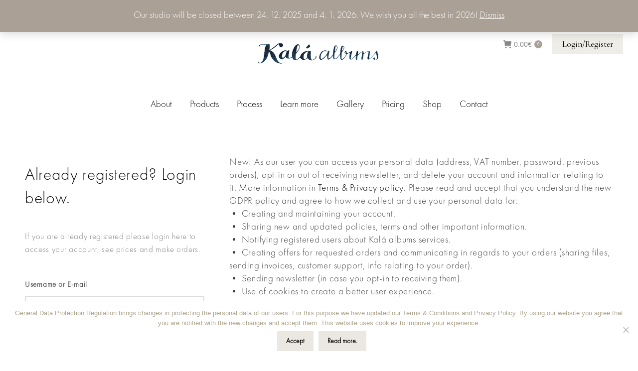

--- FILE ---
content_type: text/html; charset=UTF-8
request_url: https://www.kalaalbums.com/login/?redirect_to=https%3A%2F%2Fwww.kalaalbums.com%2Fproduct%2Federra-book-2%2F
body_size: 20503
content:
<!DOCTYPE html>
<!--[if !(IE 6) | !(IE 7) | !(IE 8)  ]><!-->
<html lang="en-US" class="no-js">
<!--<![endif]-->
<head>
	<meta charset="UTF-8" />
		<meta name="viewport" content="width=device-width, initial-scale=1, maximum-scale=1, user-scalable=0">
		<meta name="theme-color" content="#aba096"/>	<link rel="profile" href="https://gmpg.org/xfn/11" />
	        <script type="text/javascript">
            if (/Android|webOS|iPhone|iPad|iPod|BlackBerry|IEMobile|Opera Mini/i.test(navigator.userAgent)) {
                var originalAddEventListener = EventTarget.prototype.addEventListener,
                    oldWidth = window.innerWidth;

                EventTarget.prototype.addEventListener = function (eventName, eventHandler, useCapture) {
                    if (eventName === "resize") {
                        originalAddEventListener.call(this, eventName, function (event) {
                            if (oldWidth === window.innerWidth) {
                                return;
                            }
                            oldWidth = window.innerWidth;
                            if (eventHandler.handleEvent) {
                                eventHandler.handleEvent.call(this, event);
                            }
                            else {
                                eventHandler.call(this, event);
                            };
                        }, useCapture);
                    }
                    else {
                        originalAddEventListener.call(this, eventName, eventHandler, useCapture);
                    };
                };
            };
        </script>
		<meta name='robots' content='index, follow, max-image-preview:large, max-snippet:-1, max-video-preview:-1' />
<link rel="alternate" hreflang="en" href="https://www.kalaalbums.com/login/" />
<link rel="alternate" hreflang="sl" href="https://www.kalaalbums.com/sl/prijava/" />

	<!-- This site is optimized with the Yoast SEO plugin v25.4 - https://yoast.com/wordpress/plugins/seo/ -->
	<title>Login - Handmade fine art wedding books - Kalá albums</title>
	<meta name="description" content="We offer handmade fine art wedding and portrait books, albums, boxes, folios and more for professional photographers." />
	<link rel="canonical" href="https://www.kalaalbums.com/login/" />
	<meta property="og:locale" content="en_US" />
	<meta property="og:type" content="article" />
	<meta property="og:title" content="Login - Handmade fine art wedding books - Kalá albums" />
	<meta property="og:description" content="We offer handmade fine art wedding and portrait books, albums, boxes, folios and more for professional photographers." />
	<meta property="og:url" content="https://www.kalaalbums.com/login/" />
	<meta property="og:site_name" content="Kalá albums" />
	<meta property="article:modified_time" content="2022-05-11T13:17:40+00:00" />
	<meta name="twitter:card" content="summary_large_image" />
	<meta name="twitter:label1" content="Est. reading time" />
	<meta name="twitter:data1" content="2 minutes" />
	<script type="application/ld+json" class="yoast-schema-graph">{"@context":"https://schema.org","@graph":[{"@type":"WebPage","@id":"https://www.kalaalbums.com/login/","url":"https://www.kalaalbums.com/login/","name":"Login - Handmade fine art wedding books - Kalá albums","isPartOf":{"@id":"https://www.kalaalbums.com/#website"},"datePublished":"2016-05-12T08:09:42+00:00","dateModified":"2022-05-11T13:17:40+00:00","description":"We offer handmade fine art wedding and portrait books, albums, boxes, folios and more for professional photographers.","breadcrumb":{"@id":"https://www.kalaalbums.com/login/#breadcrumb"},"inLanguage":"en-US","potentialAction":[{"@type":"ReadAction","target":["https://www.kalaalbums.com/login/"]}]},{"@type":"BreadcrumbList","@id":"https://www.kalaalbums.com/login/#breadcrumb","itemListElement":[{"@type":"ListItem","position":1,"name":"Home","item":"https://www.kalaalbums.com/"},{"@type":"ListItem","position":2,"name":"Login"}]},{"@type":"WebSite","@id":"https://www.kalaalbums.com/#website","url":"https://www.kalaalbums.com/","name":"Kalá albums","description":"Handmade wedding albums, books &amp; boxes","potentialAction":[{"@type":"SearchAction","target":{"@type":"EntryPoint","urlTemplate":"https://www.kalaalbums.com/?s={search_term_string}"},"query-input":{"@type":"PropertyValueSpecification","valueRequired":true,"valueName":"search_term_string"}}],"inLanguage":"en-US"}]}</script>
	<!-- / Yoast SEO plugin. -->


<link rel='dns-prefetch' href='//cdnjs.cloudflare.com' />
<link rel='dns-prefetch' href='//maps.google.com' />
<link rel='dns-prefetch' href='//fonts.googleapis.com' />
<link rel="alternate" type="application/rss+xml" title="Kalá albums &raquo; Feed" href="https://www.kalaalbums.com/feed/" />
<link rel="alternate" title="oEmbed (JSON)" type="application/json+oembed" href="https://www.kalaalbums.com/wp-json/oembed/1.0/embed?url=https%3A%2F%2Fwww.kalaalbums.com%2Flogin%2F" />
<link rel="alternate" title="oEmbed (XML)" type="text/xml+oembed" href="https://www.kalaalbums.com/wp-json/oembed/1.0/embed?url=https%3A%2F%2Fwww.kalaalbums.com%2Flogin%2F&#038;format=xml" />
<style id='wp-img-auto-sizes-contain-inline-css' type='text/css'>
img:is([sizes=auto i],[sizes^="auto," i]){contain-intrinsic-size:3000px 1500px}
/*# sourceURL=wp-img-auto-sizes-contain-inline-css */
</style>
<link rel='stylesheet' id='dashicons-css' href='https://www.kalaalbums.com/wp-includes/css/dashicons.min.css?ver=6.9' type='text/css' media='all' />
<link rel='stylesheet' id='thickbox-css' href='https://www.kalaalbums.com/wp-includes/js/thickbox/thickbox.css?ver=6.9' type='text/css' media='all' />
<style id='wp-emoji-styles-inline-css' type='text/css'>

	img.wp-smiley, img.emoji {
		display: inline !important;
		border: none !important;
		box-shadow: none !important;
		height: 1em !important;
		width: 1em !important;
		margin: 0 0.07em !important;
		vertical-align: -0.1em !important;
		background: none !important;
		padding: 0 !important;
	}
/*# sourceURL=wp-emoji-styles-inline-css */
</style>
<link rel='stylesheet' id='wp-block-library-css' href='https://www.kalaalbums.com/wp-includes/css/dist/block-library/style.min.css?ver=6.9' type='text/css' media='all' />
<link rel='stylesheet' id='wc-blocks-style-css' href='https://www.kalaalbums.com/wp-content/plugins/woocommerce/assets/client/blocks/wc-blocks.css?ver=wc-9.9.6' type='text/css' media='all' />
<style id='global-styles-inline-css' type='text/css'>
:root{--wp--preset--aspect-ratio--square: 1;--wp--preset--aspect-ratio--4-3: 4/3;--wp--preset--aspect-ratio--3-4: 3/4;--wp--preset--aspect-ratio--3-2: 3/2;--wp--preset--aspect-ratio--2-3: 2/3;--wp--preset--aspect-ratio--16-9: 16/9;--wp--preset--aspect-ratio--9-16: 9/16;--wp--preset--color--black: #000000;--wp--preset--color--cyan-bluish-gray: #abb8c3;--wp--preset--color--white: #FFF;--wp--preset--color--pale-pink: #f78da7;--wp--preset--color--vivid-red: #cf2e2e;--wp--preset--color--luminous-vivid-orange: #ff6900;--wp--preset--color--luminous-vivid-amber: #fcb900;--wp--preset--color--light-green-cyan: #7bdcb5;--wp--preset--color--vivid-green-cyan: #00d084;--wp--preset--color--pale-cyan-blue: #8ed1fc;--wp--preset--color--vivid-cyan-blue: #0693e3;--wp--preset--color--vivid-purple: #9b51e0;--wp--preset--color--accent: #aba096;--wp--preset--color--dark-gray: #111;--wp--preset--color--light-gray: #767676;--wp--preset--gradient--vivid-cyan-blue-to-vivid-purple: linear-gradient(135deg,rgb(6,147,227) 0%,rgb(155,81,224) 100%);--wp--preset--gradient--light-green-cyan-to-vivid-green-cyan: linear-gradient(135deg,rgb(122,220,180) 0%,rgb(0,208,130) 100%);--wp--preset--gradient--luminous-vivid-amber-to-luminous-vivid-orange: linear-gradient(135deg,rgb(252,185,0) 0%,rgb(255,105,0) 100%);--wp--preset--gradient--luminous-vivid-orange-to-vivid-red: linear-gradient(135deg,rgb(255,105,0) 0%,rgb(207,46,46) 100%);--wp--preset--gradient--very-light-gray-to-cyan-bluish-gray: linear-gradient(135deg,rgb(238,238,238) 0%,rgb(169,184,195) 100%);--wp--preset--gradient--cool-to-warm-spectrum: linear-gradient(135deg,rgb(74,234,220) 0%,rgb(151,120,209) 20%,rgb(207,42,186) 40%,rgb(238,44,130) 60%,rgb(251,105,98) 80%,rgb(254,248,76) 100%);--wp--preset--gradient--blush-light-purple: linear-gradient(135deg,rgb(255,206,236) 0%,rgb(152,150,240) 100%);--wp--preset--gradient--blush-bordeaux: linear-gradient(135deg,rgb(254,205,165) 0%,rgb(254,45,45) 50%,rgb(107,0,62) 100%);--wp--preset--gradient--luminous-dusk: linear-gradient(135deg,rgb(255,203,112) 0%,rgb(199,81,192) 50%,rgb(65,88,208) 100%);--wp--preset--gradient--pale-ocean: linear-gradient(135deg,rgb(255,245,203) 0%,rgb(182,227,212) 50%,rgb(51,167,181) 100%);--wp--preset--gradient--electric-grass: linear-gradient(135deg,rgb(202,248,128) 0%,rgb(113,206,126) 100%);--wp--preset--gradient--midnight: linear-gradient(135deg,rgb(2,3,129) 0%,rgb(40,116,252) 100%);--wp--preset--font-size--small: 13px;--wp--preset--font-size--medium: 20px;--wp--preset--font-size--large: 36px;--wp--preset--font-size--x-large: 42px;--wp--preset--spacing--20: 0.44rem;--wp--preset--spacing--30: 0.67rem;--wp--preset--spacing--40: 1rem;--wp--preset--spacing--50: 1.5rem;--wp--preset--spacing--60: 2.25rem;--wp--preset--spacing--70: 3.38rem;--wp--preset--spacing--80: 5.06rem;--wp--preset--shadow--natural: 6px 6px 9px rgba(0, 0, 0, 0.2);--wp--preset--shadow--deep: 12px 12px 50px rgba(0, 0, 0, 0.4);--wp--preset--shadow--sharp: 6px 6px 0px rgba(0, 0, 0, 0.2);--wp--preset--shadow--outlined: 6px 6px 0px -3px rgb(255, 255, 255), 6px 6px rgb(0, 0, 0);--wp--preset--shadow--crisp: 6px 6px 0px rgb(0, 0, 0);}:where(.is-layout-flex){gap: 0.5em;}:where(.is-layout-grid){gap: 0.5em;}body .is-layout-flex{display: flex;}.is-layout-flex{flex-wrap: wrap;align-items: center;}.is-layout-flex > :is(*, div){margin: 0;}body .is-layout-grid{display: grid;}.is-layout-grid > :is(*, div){margin: 0;}:where(.wp-block-columns.is-layout-flex){gap: 2em;}:where(.wp-block-columns.is-layout-grid){gap: 2em;}:where(.wp-block-post-template.is-layout-flex){gap: 1.25em;}:where(.wp-block-post-template.is-layout-grid){gap: 1.25em;}.has-black-color{color: var(--wp--preset--color--black) !important;}.has-cyan-bluish-gray-color{color: var(--wp--preset--color--cyan-bluish-gray) !important;}.has-white-color{color: var(--wp--preset--color--white) !important;}.has-pale-pink-color{color: var(--wp--preset--color--pale-pink) !important;}.has-vivid-red-color{color: var(--wp--preset--color--vivid-red) !important;}.has-luminous-vivid-orange-color{color: var(--wp--preset--color--luminous-vivid-orange) !important;}.has-luminous-vivid-amber-color{color: var(--wp--preset--color--luminous-vivid-amber) !important;}.has-light-green-cyan-color{color: var(--wp--preset--color--light-green-cyan) !important;}.has-vivid-green-cyan-color{color: var(--wp--preset--color--vivid-green-cyan) !important;}.has-pale-cyan-blue-color{color: var(--wp--preset--color--pale-cyan-blue) !important;}.has-vivid-cyan-blue-color{color: var(--wp--preset--color--vivid-cyan-blue) !important;}.has-vivid-purple-color{color: var(--wp--preset--color--vivid-purple) !important;}.has-black-background-color{background-color: var(--wp--preset--color--black) !important;}.has-cyan-bluish-gray-background-color{background-color: var(--wp--preset--color--cyan-bluish-gray) !important;}.has-white-background-color{background-color: var(--wp--preset--color--white) !important;}.has-pale-pink-background-color{background-color: var(--wp--preset--color--pale-pink) !important;}.has-vivid-red-background-color{background-color: var(--wp--preset--color--vivid-red) !important;}.has-luminous-vivid-orange-background-color{background-color: var(--wp--preset--color--luminous-vivid-orange) !important;}.has-luminous-vivid-amber-background-color{background-color: var(--wp--preset--color--luminous-vivid-amber) !important;}.has-light-green-cyan-background-color{background-color: var(--wp--preset--color--light-green-cyan) !important;}.has-vivid-green-cyan-background-color{background-color: var(--wp--preset--color--vivid-green-cyan) !important;}.has-pale-cyan-blue-background-color{background-color: var(--wp--preset--color--pale-cyan-blue) !important;}.has-vivid-cyan-blue-background-color{background-color: var(--wp--preset--color--vivid-cyan-blue) !important;}.has-vivid-purple-background-color{background-color: var(--wp--preset--color--vivid-purple) !important;}.has-black-border-color{border-color: var(--wp--preset--color--black) !important;}.has-cyan-bluish-gray-border-color{border-color: var(--wp--preset--color--cyan-bluish-gray) !important;}.has-white-border-color{border-color: var(--wp--preset--color--white) !important;}.has-pale-pink-border-color{border-color: var(--wp--preset--color--pale-pink) !important;}.has-vivid-red-border-color{border-color: var(--wp--preset--color--vivid-red) !important;}.has-luminous-vivid-orange-border-color{border-color: var(--wp--preset--color--luminous-vivid-orange) !important;}.has-luminous-vivid-amber-border-color{border-color: var(--wp--preset--color--luminous-vivid-amber) !important;}.has-light-green-cyan-border-color{border-color: var(--wp--preset--color--light-green-cyan) !important;}.has-vivid-green-cyan-border-color{border-color: var(--wp--preset--color--vivid-green-cyan) !important;}.has-pale-cyan-blue-border-color{border-color: var(--wp--preset--color--pale-cyan-blue) !important;}.has-vivid-cyan-blue-border-color{border-color: var(--wp--preset--color--vivid-cyan-blue) !important;}.has-vivid-purple-border-color{border-color: var(--wp--preset--color--vivid-purple) !important;}.has-vivid-cyan-blue-to-vivid-purple-gradient-background{background: var(--wp--preset--gradient--vivid-cyan-blue-to-vivid-purple) !important;}.has-light-green-cyan-to-vivid-green-cyan-gradient-background{background: var(--wp--preset--gradient--light-green-cyan-to-vivid-green-cyan) !important;}.has-luminous-vivid-amber-to-luminous-vivid-orange-gradient-background{background: var(--wp--preset--gradient--luminous-vivid-amber-to-luminous-vivid-orange) !important;}.has-luminous-vivid-orange-to-vivid-red-gradient-background{background: var(--wp--preset--gradient--luminous-vivid-orange-to-vivid-red) !important;}.has-very-light-gray-to-cyan-bluish-gray-gradient-background{background: var(--wp--preset--gradient--very-light-gray-to-cyan-bluish-gray) !important;}.has-cool-to-warm-spectrum-gradient-background{background: var(--wp--preset--gradient--cool-to-warm-spectrum) !important;}.has-blush-light-purple-gradient-background{background: var(--wp--preset--gradient--blush-light-purple) !important;}.has-blush-bordeaux-gradient-background{background: var(--wp--preset--gradient--blush-bordeaux) !important;}.has-luminous-dusk-gradient-background{background: var(--wp--preset--gradient--luminous-dusk) !important;}.has-pale-ocean-gradient-background{background: var(--wp--preset--gradient--pale-ocean) !important;}.has-electric-grass-gradient-background{background: var(--wp--preset--gradient--electric-grass) !important;}.has-midnight-gradient-background{background: var(--wp--preset--gradient--midnight) !important;}.has-small-font-size{font-size: var(--wp--preset--font-size--small) !important;}.has-medium-font-size{font-size: var(--wp--preset--font-size--medium) !important;}.has-large-font-size{font-size: var(--wp--preset--font-size--large) !important;}.has-x-large-font-size{font-size: var(--wp--preset--font-size--x-large) !important;}
/*# sourceURL=global-styles-inline-css */
</style>

<style id='classic-theme-styles-inline-css' type='text/css'>
/*! This file is auto-generated */
.wp-block-button__link{color:#fff;background-color:#32373c;border-radius:9999px;box-shadow:none;text-decoration:none;padding:calc(.667em + 2px) calc(1.333em + 2px);font-size:1.125em}.wp-block-file__button{background:#32373c;color:#fff;text-decoration:none}
/*# sourceURL=/wp-includes/css/classic-themes.min.css */
</style>
<link rel='stylesheet' id='convertkit-broadcasts-css' href='https://www.kalaalbums.com/wp-content/plugins/convertkit/resources/frontend/css/broadcasts.css?ver=2.8.4' type='text/css' media='all' />
<link rel='stylesheet' id='convertkit-button-css' href='https://www.kalaalbums.com/wp-content/plugins/convertkit/resources/frontend/css/button.css?ver=2.8.4' type='text/css' media='all' />
<link rel='stylesheet' id='convertkit-form-css' href='https://www.kalaalbums.com/wp-content/plugins/convertkit/resources/frontend/css/form.css?ver=2.8.4' type='text/css' media='all' />
<link rel='stylesheet' id='cpsh-shortcodes-css' href='https://www.kalaalbums.com/wp-content/plugins/column-shortcodes//assets/css/shortcodes.css?ver=1.0.1' type='text/css' media='all' />
<link rel='stylesheet' id='cookie-notice-front-css' href='https://www.kalaalbums.com/wp-content/plugins/cookie-notice/css/front.min.css?ver=2.5.7' type='text/css' media='all' />
<link rel='stylesheet' id='go-pricing-styles-css' href='https://www.kalaalbums.com/wp-content/plugins/go_pricing/assets/css/go_pricing_styles.css?ver=3.3.18' type='text/css' media='all' />
<link rel='stylesheet' id='eh-style-css' href='https://www.kalaalbums.com/wp-content/plugins/payment-gateway-stripe-and-woocommerce-integration/assets/css/eh-style.css?ver=5.0.3' type='text/css' media='all' />
<style id='woocommerce-inline-inline-css' type='text/css'>
.woocommerce form .form-row .required { visibility: visible; }
/*# sourceURL=woocommerce-inline-inline-css */
</style>
<link rel='stylesheet' id='spam-protect-for-contact-form7-css' href='https://www.kalaalbums.com/wp-content/plugins/wp-contact-form-7-spam-blocker/frontend/css/spam-protect-for-contact-form7.css?ver=1.0.0' type='text/css' media='all' />
<link rel='stylesheet' id='ecommerce-fields-for-gravity-forms-css' href='https://www.kalaalbums.com/wp-content/plugins/ecommerce-fields-for-gravity-forms-master6/css/plugin.css?ver=1.0.1' type='text/css' media='' />
<link rel='stylesheet' id='if-menu-site-css-css' href='https://www.kalaalbums.com/wp-content/plugins/if-menu/assets/if-menu-site.css?ver=6.9' type='text/css' media='all' />
<link rel='stylesheet' id='brands-styles-css' href='https://www.kalaalbums.com/wp-content/plugins/woocommerce/assets/css/brands.css?ver=9.9.6' type='text/css' media='all' />
<link rel='stylesheet' id='the7-icomoon-numbers-32x32-css' href='https://www.kalaalbums.com/wp-content/uploads/smile_fonts/icomoon-numbers-32x32/icomoon-numbers-32x32.css?ver=6.9' type='text/css' media='all' />
<style id='akismet-widget-style-inline-css' type='text/css'>

			.a-stats {
				--akismet-color-mid-green: #357b49;
				--akismet-color-white: #fff;
				--akismet-color-light-grey: #f6f7f7;

				max-width: 350px;
				width: auto;
			}

			.a-stats * {
				all: unset;
				box-sizing: border-box;
			}

			.a-stats strong {
				font-weight: 600;
			}

			.a-stats a.a-stats__link,
			.a-stats a.a-stats__link:visited,
			.a-stats a.a-stats__link:active {
				background: var(--akismet-color-mid-green);
				border: none;
				box-shadow: none;
				border-radius: 8px;
				color: var(--akismet-color-white);
				cursor: pointer;
				display: block;
				font-family: -apple-system, BlinkMacSystemFont, 'Segoe UI', 'Roboto', 'Oxygen-Sans', 'Ubuntu', 'Cantarell', 'Helvetica Neue', sans-serif;
				font-weight: 500;
				padding: 12px;
				text-align: center;
				text-decoration: none;
				transition: all 0.2s ease;
			}

			/* Extra specificity to deal with TwentyTwentyOne focus style */
			.widget .a-stats a.a-stats__link:focus {
				background: var(--akismet-color-mid-green);
				color: var(--akismet-color-white);
				text-decoration: none;
			}

			.a-stats a.a-stats__link:hover {
				filter: brightness(110%);
				box-shadow: 0 4px 12px rgba(0, 0, 0, 0.06), 0 0 2px rgba(0, 0, 0, 0.16);
			}

			.a-stats .count {
				color: var(--akismet-color-white);
				display: block;
				font-size: 1.5em;
				line-height: 1.4;
				padding: 0 13px;
				white-space: nowrap;
			}
		
/*# sourceURL=akismet-widget-style-inline-css */
</style>
<link rel='stylesheet' id='js_composer_front-css' href='//www.kalaalbums.com/wp-content/uploads/js_composer/js_composer_front_custom.css?ver=6.8.0' type='text/css' media='all' />
<link rel='stylesheet' id='dt-web-fonts-css' href='https://fonts.googleapis.com/css?family=Roboto:400,500,600,700%7CCormorant+Garamond:300italic,300normal,400,400normal,600,700' type='text/css' media='all' />
<link rel='stylesheet' id='dt-main-css' href='https://www.kalaalbums.com/wp-content/themes/dt-the7/css/main.min.css?ver=10.4.1' type='text/css' media='all' />
<style id='dt-main-inline-css' type='text/css'>
body #load {
  display: block;
  height: 100%;
  overflow: hidden;
  position: fixed;
  width: 100%;
  z-index: 9901;
  opacity: 1;
  visibility: visible;
  transition: all .35s ease-out;
}
.load-wrap {
  width: 100%;
  height: 100%;
  background-position: center center;
  background-repeat: no-repeat;
  text-align: center;
  display: -ms-flexbox;
  display: -ms-flex;
  display: flex;
  -ms-align-items: center;
  -ms-flex-align: center;
  align-items: center;
  -ms-flex-flow: column wrap;
  flex-flow: column wrap;
  -ms-flex-pack: center;
  -ms-justify-content: center;
  justify-content: center;
}
.load-wrap > svg {
  position: absolute;
  top: 50%;
  left: 50%;
  transform: translate(-50%,-50%);
}
#load {
  background: var(--the7-elementor-beautiful-loading-bg,#ffffff);
  --the7-beautiful-spinner-color2: var(--the7-beautiful-spinner-color,rgba(51,51,51,0.25));
}

/*# sourceURL=dt-main-inline-css */
</style>
<link rel='stylesheet' id='the7-font-css' href='https://www.kalaalbums.com/wp-content/themes/dt-the7/fonts/icomoon-the7-font/icomoon-the7-font.min.css?ver=10.4.1' type='text/css' media='all' />
<link rel='stylesheet' id='the7-awesome-fonts-css' href='https://www.kalaalbums.com/wp-content/themes/dt-the7/fonts/FontAwesome/css/all.min.css?ver=10.4.1' type='text/css' media='all' />
<link rel='stylesheet' id='the7-custom-scrollbar-css' href='https://www.kalaalbums.com/wp-content/themes/dt-the7/lib/custom-scrollbar/custom-scrollbar.min.css?ver=10.4.1' type='text/css' media='all' />
<link rel='stylesheet' id='the7-wpbakery-css' href='https://www.kalaalbums.com/wp-content/themes/dt-the7/css/wpbakery.min.css?ver=10.4.1' type='text/css' media='all' />
<link rel='stylesheet' id='the7-core-css' href='https://www.kalaalbums.com/wp-content/plugins/dt-the7-core/assets/css/post-type.min.css?ver=2.5.8' type='text/css' media='all' />
<link rel='stylesheet' id='the7-css-vars-css' href='https://www.kalaalbums.com/wp-content/uploads/the7-css/css-vars.css?ver=f2ea80338b08' type='text/css' media='all' />
<link rel='stylesheet' id='dt-custom-css' href='https://www.kalaalbums.com/wp-content/uploads/the7-css/custom.css?ver=f2ea80338b08' type='text/css' media='all' />
<link rel='stylesheet' id='wc-dt-custom-css' href='https://www.kalaalbums.com/wp-content/uploads/the7-css/compatibility/wc-dt-custom.css?ver=f2ea80338b08' type='text/css' media='all' />
<link rel='stylesheet' id='dt-media-css' href='https://www.kalaalbums.com/wp-content/uploads/the7-css/media.css?ver=f2ea80338b08' type='text/css' media='all' />
<link rel='stylesheet' id='the7-mega-menu-css' href='https://www.kalaalbums.com/wp-content/uploads/the7-css/mega-menu.css?ver=f2ea80338b08' type='text/css' media='all' />
<link rel='stylesheet' id='the7-elements-albums-portfolio-css' href='https://www.kalaalbums.com/wp-content/uploads/the7-css/the7-elements-albums-portfolio.css?ver=f2ea80338b08' type='text/css' media='all' />
<link rel='stylesheet' id='the7-elements-css' href='https://www.kalaalbums.com/wp-content/uploads/the7-css/post-type-dynamic.css?ver=f2ea80338b08' type='text/css' media='all' />
<link rel='stylesheet' id='style-css' href='https://www.kalaalbums.com/wp-content/themes/dt-the7/style.css?ver=10.4.1' type='text/css' media='all' />
<link rel='stylesheet' id='um_modal-css' href='https://www.kalaalbums.com/wp-content/plugins/ultimate-member/assets/css/um-modal.min.css?ver=2.10.5' type='text/css' media='all' />
<link rel='stylesheet' id='um_ui-css' href='https://www.kalaalbums.com/wp-content/plugins/ultimate-member/assets/libs/jquery-ui/jquery-ui.min.css?ver=1.13.2' type='text/css' media='all' />
<link rel='stylesheet' id='um_tipsy-css' href='https://www.kalaalbums.com/wp-content/plugins/ultimate-member/assets/libs/tipsy/tipsy.min.css?ver=1.0.0a' type='text/css' media='all' />
<link rel='stylesheet' id='um_raty-css' href='https://www.kalaalbums.com/wp-content/plugins/ultimate-member/assets/libs/raty/um-raty.min.css?ver=2.6.0' type='text/css' media='all' />
<link rel='stylesheet' id='select2-css' href='https://www.kalaalbums.com/wp-content/plugins/ultimate-member/assets/libs/select2/select2.min.css?ver=4.0.13' type='text/css' media='all' />
<link rel='stylesheet' id='um_fileupload-css' href='https://www.kalaalbums.com/wp-content/plugins/ultimate-member/assets/css/um-fileupload.min.css?ver=2.10.5' type='text/css' media='all' />
<link rel='stylesheet' id='um_confirm-css' href='https://www.kalaalbums.com/wp-content/plugins/ultimate-member/assets/libs/um-confirm/um-confirm.min.css?ver=1.0' type='text/css' media='all' />
<link rel='stylesheet' id='um_datetime-css' href='https://www.kalaalbums.com/wp-content/plugins/ultimate-member/assets/libs/pickadate/default.min.css?ver=3.6.2' type='text/css' media='all' />
<link rel='stylesheet' id='um_datetime_date-css' href='https://www.kalaalbums.com/wp-content/plugins/ultimate-member/assets/libs/pickadate/default.date.min.css?ver=3.6.2' type='text/css' media='all' />
<link rel='stylesheet' id='um_datetime_time-css' href='https://www.kalaalbums.com/wp-content/plugins/ultimate-member/assets/libs/pickadate/default.time.min.css?ver=3.6.2' type='text/css' media='all' />
<link rel='stylesheet' id='um_fonticons_ii-css' href='https://www.kalaalbums.com/wp-content/plugins/ultimate-member/assets/libs/legacy/fonticons/fonticons-ii.min.css?ver=2.10.5' type='text/css' media='all' />
<link rel='stylesheet' id='um_fonticons_fa-css' href='https://www.kalaalbums.com/wp-content/plugins/ultimate-member/assets/libs/legacy/fonticons/fonticons-fa.min.css?ver=2.10.5' type='text/css' media='all' />
<link rel='stylesheet' id='um_fontawesome-css' href='https://www.kalaalbums.com/wp-content/plugins/ultimate-member/assets/css/um-fontawesome.min.css?ver=6.5.2' type='text/css' media='all' />
<link rel='stylesheet' id='um_common-css' href='https://www.kalaalbums.com/wp-content/plugins/ultimate-member/assets/css/common.min.css?ver=2.10.5' type='text/css' media='all' />
<link rel='stylesheet' id='um_responsive-css' href='https://www.kalaalbums.com/wp-content/plugins/ultimate-member/assets/css/um-responsive.min.css?ver=2.10.5' type='text/css' media='all' />
<link rel='stylesheet' id='um_styles-css' href='https://www.kalaalbums.com/wp-content/plugins/ultimate-member/assets/css/um-styles.min.css?ver=2.10.5' type='text/css' media='all' />
<link rel='stylesheet' id='um_crop-css' href='https://www.kalaalbums.com/wp-content/plugins/ultimate-member/assets/libs/cropper/cropper.min.css?ver=1.6.1' type='text/css' media='all' />
<link rel='stylesheet' id='um_profile-css' href='https://www.kalaalbums.com/wp-content/plugins/ultimate-member/assets/css/um-profile.min.css?ver=2.10.5' type='text/css' media='all' />
<link rel='stylesheet' id='um_account-css' href='https://www.kalaalbums.com/wp-content/plugins/ultimate-member/assets/css/um-account.min.css?ver=2.10.5' type='text/css' media='all' />
<link rel='stylesheet' id='um_misc-css' href='https://www.kalaalbums.com/wp-content/plugins/ultimate-member/assets/css/um-misc.min.css?ver=2.10.5' type='text/css' media='all' />
<link rel='stylesheet' id='um_default_css-css' href='https://www.kalaalbums.com/wp-content/plugins/ultimate-member/assets/css/um-old-default.min.css?ver=2.10.5' type='text/css' media='all' />
<link rel='stylesheet' id='um_old_css-css' href='https://www.kalaalbums.com/wp-content/plugins/ultimate-member/../../uploads/ultimatemember/um_old_settings.css?ver=2.0.0' type='text/css' media='all' />
<script type="text/javascript" src="https://www.kalaalbums.com/wp-includes/js/jquery/jquery.min.js?ver=3.7.1" id="jquery-core-js"></script>
<script type="text/javascript" src="https://www.kalaalbums.com/wp-includes/js/jquery/jquery-migrate.min.js?ver=3.4.1" id="jquery-migrate-js"></script>
<script type="text/javascript" src="https://www.kalaalbums.com/wp-content/plugins/sitepress-multilingual-cms/res/js/jquery.cookie.js?ver=4.3.4" id="jquery.cookie-js"></script>
<script type="text/javascript" id="wpml-cookie-js-extra">
/* <![CDATA[ */
var wpml_cookies = {"wp-wpml_current_language":{"value":"en","expires":1,"path":"/"}};
var wpml_cookies = {"wp-wpml_current_language":{"value":"en","expires":1,"path":"/"}};
//# sourceURL=wpml-cookie-js-extra
/* ]]> */
</script>
<script type="text/javascript" src="https://www.kalaalbums.com/wp-content/plugins/sitepress-multilingual-cms/res/js/cookies/language-cookie.js?ver=4.3.4" id="wpml-cookie-js"></script>
<script type="text/javascript" id="cookie-notice-front-js-before">
/* <![CDATA[ */
var cnArgs = {"ajaxUrl":"https:\/\/www.kalaalbums.com\/wp-admin\/admin-ajax.php","nonce":"1298758897","hideEffect":"fade","position":"bottom","onScroll":false,"onScrollOffset":100,"onClick":false,"cookieName":"cookie_notice_accepted","cookieTime":2592000,"cookieTimeRejected":2592000,"globalCookie":false,"redirection":true,"cache":false,"revokeCookies":false,"revokeCookiesOpt":"automatic"};

//# sourceURL=cookie-notice-front-js-before
/* ]]> */
</script>
<script type="text/javascript" src="https://www.kalaalbums.com/wp-content/plugins/cookie-notice/js/front.min.js?ver=2.5.7" id="cookie-notice-front-js"></script>
<script type="text/javascript" id="gw-tweenmax-js-before">
/* <![CDATA[ */
var oldGS=window.GreenSockGlobals,oldGSQueue=window._gsQueue,oldGSDefine=window._gsDefine;window._gsDefine=null;delete(window._gsDefine);var gwGS=window.GreenSockGlobals={};
//# sourceURL=gw-tweenmax-js-before
/* ]]> */
</script>
<script type="text/javascript" src="https://cdnjs.cloudflare.com/ajax/libs/gsap/1.11.2/TweenMax.min.js" id="gw-tweenmax-js"></script>
<script type="text/javascript" id="gw-tweenmax-js-after">
/* <![CDATA[ */
try{window.GreenSockGlobals=null;window._gsQueue=null;window._gsDefine=null;delete(window.GreenSockGlobals);delete(window._gsQueue);delete(window._gsDefine);window.GreenSockGlobals=oldGS;window._gsQueue=oldGSQueue;window._gsDefine=oldGSDefine;}catch(e){}
//# sourceURL=gw-tweenmax-js-after
/* ]]> */
</script>
<script type="text/javascript" src="https://www.kalaalbums.com/wp-content/plugins/woocommerce/assets/js/jquery-blockui/jquery.blockUI.min.js?ver=2.7.0-wc.9.9.6" id="jquery-blockui-js" data-wp-strategy="defer"></script>
<script type="text/javascript" id="wc-add-to-cart-js-extra">
/* <![CDATA[ */
var wc_add_to_cart_params = {"ajax_url":"/wp-admin/admin-ajax.php","wc_ajax_url":"/?wc-ajax=%%endpoint%%","i18n_view_cart":"View cart","cart_url":"https://www.kalaalbums.com/shop-4/cart/","is_cart":"","cart_redirect_after_add":"no"};
//# sourceURL=wc-add-to-cart-js-extra
/* ]]> */
</script>
<script type="text/javascript" src="https://www.kalaalbums.com/wp-content/plugins/woocommerce/assets/js/frontend/add-to-cart.min.js?ver=9.9.6" id="wc-add-to-cart-js" data-wp-strategy="defer"></script>
<script type="text/javascript" src="https://www.kalaalbums.com/wp-content/plugins/woocommerce/assets/js/js-cookie/js.cookie.min.js?ver=2.1.4-wc.9.9.6" id="js-cookie-js" defer="defer" data-wp-strategy="defer"></script>
<script type="text/javascript" id="woocommerce-js-extra">
/* <![CDATA[ */
var woocommerce_params = {"ajax_url":"/wp-admin/admin-ajax.php","wc_ajax_url":"/?wc-ajax=%%endpoint%%","i18n_password_show":"Show password","i18n_password_hide":"Hide password"};
//# sourceURL=woocommerce-js-extra
/* ]]> */
</script>
<script type="text/javascript" src="https://www.kalaalbums.com/wp-content/plugins/woocommerce/assets/js/frontend/woocommerce.min.js?ver=9.9.6" id="woocommerce-js" defer="defer" data-wp-strategy="defer"></script>
<script type="text/javascript" src="https://www.kalaalbums.com/wp-content/plugins/wp-contact-form-7-spam-blocker/frontend/js/spam-protect-for-contact-form7.js?ver=1.0.0" id="spam-protect-for-contact-form7-js"></script>
<script type="text/javascript" src="https://www.kalaalbums.com/wp-content/plugins/js_composer/assets/js/vendors/woocommerce-add-to-cart.js?ver=6.8.0" id="vc_woocommerce-add-to-cart-js-js"></script>
<script type="text/javascript" id="dt-above-fold-js-extra">
/* <![CDATA[ */
var dtLocal = {"themeUrl":"https://www.kalaalbums.com/wp-content/themes/dt-the7","passText":"To view this protected post, enter the password below:","moreButtonText":{"loading":"Loading...","loadMore":"Load more"},"postID":"5944","ajaxurl":"https://www.kalaalbums.com/wp-admin/admin-ajax.php","REST":{"baseUrl":"https://www.kalaalbums.com/wp-json/the7/v1","endpoints":{"sendMail":"/send-mail"}},"contactMessages":{"required":"One or more fields have an error. Please check and try again.","terms":"Please accept the privacy policy.","fillTheCaptchaError":"Please, fill the captcha."},"captchaSiteKey":"","ajaxNonce":"f963c86cbc","pageData":{"type":"page","template":"page","layout":null},"themeSettings":{"smoothScroll":"off","lazyLoading":false,"accentColor":{"mode":"solid","color":"#aba096"},"desktopHeader":{"height":180},"ToggleCaptionEnabled":"disabled","ToggleCaption":"Navigation","floatingHeader":{"showAfter":94,"showMenu":false,"height":60,"logo":{"showLogo":true,"html":"\u003Cimg class=\" preload-me\" src=\"https://www.kalaalbums.com/wp-content/themes/dt-the7/inc/presets/images/full/skin11r.header-style-floating-logo-regular.png\" srcset=\"https://www.kalaalbums.com/wp-content/themes/dt-the7/inc/presets/images/full/skin11r.header-style-floating-logo-regular.png 44w, https://www.kalaalbums.com/wp-content/themes/dt-the7/inc/presets/images/full/skin11r.header-style-floating-logo-hd.png 88w\" width=\"44\" height=\"44\"   sizes=\"44px\" alt=\"Kal\u00e1 albums\" /\u003E","url":"https://www.kalaalbums.com/"}},"topLine":{"floatingTopLine":{"logo":{"showLogo":false,"html":""}}},"mobileHeader":{"firstSwitchPoint":992,"secondSwitchPoint":600,"firstSwitchPointHeight":60,"secondSwitchPointHeight":60,"mobileToggleCaptionEnabled":"disabled","mobileToggleCaption":"Menu"},"stickyMobileHeaderFirstSwitch":{"logo":{"html":"\u003Cimg class=\" preload-me\" src=\"https://www.kalaalbums.com/wp-content/uploads/2022/03/logo-kala.png\" srcset=\"https://www.kalaalbums.com/wp-content/uploads/2022/03/logo-kala.png 242w, https://www.kalaalbums.com/wp-content/uploads/2022/03/logo-kala.png 242w\" width=\"242\" height=\"100\"   sizes=\"242px\" alt=\"Kal\u00e1 albums\" /\u003E"}},"stickyMobileHeaderSecondSwitch":{"logo":{"html":"\u003Cimg class=\" preload-me\" src=\"https://www.kalaalbums.com/wp-content/uploads/2022/03/kala-albums_logotip_modro-crnilo_web-1.png\" srcset=\"https://www.kalaalbums.com/wp-content/uploads/2022/03/kala-albums_logotip_modro-crnilo_web-1.png 320w, https://www.kalaalbums.com/wp-content/uploads/2022/03/kala-albums_logotip_modro-crnilo_web-1.png 320w\" width=\"320\" height=\"132\"   sizes=\"320px\" alt=\"Kal\u00e1 albums\" /\u003E"}},"content":{"textColor":"#3e3e3e","headerColor":"#0a0a0a"},"sidebar":{"switchPoint":990},"boxedWidth":"1280px","stripes":{"stripe1":{"textColor":"#787d85","headerColor":"#3b3f4a"},"stripe2":{"textColor":"#8b9199","headerColor":"#ffffff"},"stripe3":{"textColor":"#ffffff","headerColor":"#ffffff"}}},"VCMobileScreenWidth":"778","wcCartFragmentHash":"c2479445acf331886bd7d890453cc438"};
var dtShare = {"shareButtonText":{"facebook":"Share on Facebook","twitter":"Tweet","pinterest":"Pin it","linkedin":"Share on Linkedin","whatsapp":"Share on Whatsapp"},"overlayOpacity":"85"};
//# sourceURL=dt-above-fold-js-extra
/* ]]> */
</script>
<script type="text/javascript" src="https://www.kalaalbums.com/wp-content/themes/dt-the7/js/above-the-fold.min.js?ver=10.4.1" id="dt-above-fold-js"></script>
<script type="text/javascript" src="https://www.kalaalbums.com/wp-content/themes/dt-the7/js/compatibility/woocommerce/woocommerce.min.js?ver=10.4.1" id="dt-woocommerce-js"></script>
<script type="text/javascript" src="https://www.kalaalbums.com/wp-content/plugins/ultimate-member/assets/js/um-gdpr.min.js?ver=2.10.5" id="um-gdpr-js"></script>
<link rel="https://api.w.org/" href="https://www.kalaalbums.com/wp-json/" /><link rel="alternate" title="JSON" type="application/json" href="https://www.kalaalbums.com/wp-json/wp/v2/pages/5944" /><link rel="EditURI" type="application/rsd+xml" title="RSD" href="https://www.kalaalbums.com/xmlrpc.php?rsd" />
<meta name="generator" content="WordPress 6.9" />
<meta name="generator" content="WooCommerce 9.9.6" />
<link rel='shortlink' href='https://www.kalaalbums.com/?p=5944' />
<meta name="generator" content="WPML ver:4.3.4 stt:1,47;" />
<!-- start Simple Custom CSS and JS -->
<style type="text/css">
.classic-header.bg-behind-menu .navigation:before {
    background-color: #ffffff;
}
.classic-header .navigation > .mini-widgets, .classic-header .widget-box .mini-widgets {
    padding: 0px 0px 0px 40px;
    display: none;  
}  
.ultb3-box .ultb3-title {
    margin-bottom: 30px;
}   
.ultb3-desc {
    margin-bottom: 40px;
}     
.vc_btn3.vc_btn3-color-grey.vc_btn3-style-modern {
    color: #000;
    border-color: #eae8e1;
    background-color: #eae8e1;
}   
.vc_btn3.vc_btn3-size-lg {
    padding-left: 35px;
    padding-right: 35px;
}  
.vc_btn3.vc_btn3-color-chino, .vc_btn3.vc_btn3-color-chino.vc_btn3-style-flat {
    color: #fff;
    background-color: #aba096;
}
p {
    margin-bottom: 30px;
}  
.content h2 {
    padding-bottom: 30px;
}  
.page-title {
	
}
.vc_tta-color-chino.vc_tta-style-classic .vc_tta-panel .vc_tta-panel-heading {
    border-color: #eae8e1!important;
    background-color: #eae8e1!important;
} 
.vc_tta-color-chino.vc_tta-style-classic .vc_tta-panel .vc_tta-panel-title>a {
    color: #000!important; 
} 
.woocom-list-content {
    text-align: left;  
}  
.cart-btn-below-img .woo-buttons a:not(.elementor-button) {
    display: none;  
}   
.products-shortcode .product h4 {
    font-family: Cormorant Garamond;
    font-weight: 400;
    font-style: normal;
    letter-spacing: 0.03em;
    text-transform: none;
    line-height: 1.3em;
    font-size: 20px;
}  
a {
    text-decoration: none;  
}    
.vc_tta-color-white.vc_tta-style-modern .vc_tta-panel .vc_tta-panel-title>a {
    color: #000!IMPORTANT;
}
.vc_tta-color-white.vc_tta-style-modern .vc_tta-panel .vc_tta-panel-heading {
    border-color: #ffffff!important;
}
.vc_tta-color-white.vc_tta-style-modern .vc_tta-panel .vc_tta-panel-body {
     border-color: #ffffff!important;
}
.content ol, .content ul {
    margin: 0px 0px 10px 40px;
}  
.one_half {
    width: 49.5%;
    padding-right: 2px;
}  
.wpcf7-form input[type="submit"], input[type="submit"]:not([name="update_cart"]) { 
      background: #aba096;
}    
#bottom-bar p {
    margin-bottom: 30px;
    font-size: 20px;
}
.textwidget input {
    width: auto;
} 
.l-to-r-line > li > a i.underline {
    display: none;
}  
.sub-nav {
    box-shadow: 0 0 0px rgb(0 0 0 / 20%);
} 
.main-nav .sub-nav > li.act:not(.dt-mega-parent):not(.wpml-ls-item) > a .menu-text {
    color: #000000;  
}   
.masthead.shadow-decoration:not(.side-header-menu-icon):not(#phantom):not(.masthead-mobile-header) {
    box-shadow: 0 0 0px 0px rgb(0 0 0);
}     
.vc_btn3.vc_btn3-color-grey.vc_btn3-style-modern:hover, .vc_btn3.vc_btn3-color-grey.vc_btn3-style-modern:focus {
    color: #000000!important;
    border-color: #eceae4!important;
    background-color: #eceae4!important;
    opacity: .8!important;
}    
.vc_btn3.vc_btn3-size-lg {
    padding: 1em 1.67em!important;  
    font-size: calc((1.2 - 1) * 1.2vw + 1rem);
}     
.vc_btn3.vc_btn3-color-chino:hover, .vc_btn3.vc_btn3-color-chino.vc_btn3-style-flat:hover, .vc_btn3.vc_btn3-color-chino:focus, .vc_btn3.vc_btn3-color-chino.vc_btn3-style-flat:focus { 
    border-color: #aba096!important;
    background-color: #aba096!important;
    opacity: .8!important;  
}    
@font-face {
    font-family: futura-pt;  
    src: url(https://www.kalaalbums.com/wp-content/themes/dt-the7/fonts/Futura/futura-pt-light.otf);  
    font-weight: 300!important;  
}
html, body, body.page, .wf-container > * {
    font-family: futura-pt,sans-serif;
}  
a.ultb3-btn {
    text-decoration: underline;
} 
.content h3 {
    font-size: calc((1.6 - 1) * 1.2vw + 1rem);  
    line-height: 1.3664;
} 
.footer .textwidget a {
    font-weight: 300;
}  
.main-nav > li > a .menu-text {
    font-family: futura-pt,sans-serif!important;
}   
.main-nav .sub-nav > li > a .menu-text {
    font-family: futura-pt,sans-serif!important;  
    font-size: 19px!important; 
}   
a {
    text-decoration: underline;
    font-family: futura-pt;
} 
.wpb_alert p:last-child, #content .wpb_alert p:last-child, .wpb_text_column p:last-child, .wpb_text_column *:last-child, #content .wpb_text_column p:last-child, #content .wpb_text_column *:last-child {
    letter-spacing: 0.04em;  
}  
.noga {
    font-size: calc((1.1 - 1) * 1.2vw + 1rem)!important;
    font-family: futura-pt!important;
    font-weight: 300!important;
    font-style: normal!important;
}  
.vc_btn3.vc_btn3-color-grey.vc_btn3-style-modern {
    font-family: futura-pt!important;
    font-size: calc((1.2 - 1) * 1.2vw + 1rem)!important;
}   
.single.single-product .single-share-box {
    display: none;
}    
.gform_legacy_markup_wrapper h2.gsection_title  {
   letter-spacing: .04em!important;
   font-size: calc((2 - 1) * 1.2vw + 1rem)!important;
   font-weight: 400;
}  
.shopping-cart .buttons a.button {
    font-family: futura-pt!important;
}    
button.button {
    font-family: futura-pt!important;
}  
.textwidget * {
    font-family: futura-pt;
}   
.wpcf7-form input[type="submit"], input[type="submit"]:not([name="update_cart"]) {
    background: #eceae4;
    font-size: calc((1.2 - 1) * 1.2vw + 1rem) !important;
    font-family: futura-pt!important;
    font-weight: 300!important;
    padding: 1.4rem 2rem !important;
    line-height: 1.2rem !important;
}  
.product form.cart .button {
    font-weight: 300;
}  
.classic-header.bg-behind-menu .navigation:before {
    padding-bottom: 40px;
} 
.product:not(.elementor) .woocommerce-tabs .panel > h2 {
    display: none!important;
} 
a.ultb3-btn {
     padding: 0px!important;
}  
h4 {
    padding-bottom: 20px;  
}  
.wp-caption-text {
    display: none;
}  	
.pswp__caption h5 {
    display: none;
}  	
#footer.solid-bg {
    background: #ffffff !important;
}  	
.um-5938.um input[type=submit].um-button, .um-5938.um input[type=submit].um-button:focus, .um-5938.um a.um-button, .um-5938.um a.um-button.um-disabled:hover, .um-5938.um a.um-button.um-disabled:focus, .um-5938.um a.um-button.um-disabled:active {
    background: #eae8e1!important;
    color: #000!important;
} 	
.um input[type=submit].um-button, .um input[type=submit].um-button:focus, .um a.um-button, .um a.um-button.um-disabled:hover, .um a.um-button.um-disabled:focus, .um a.um-button.um-disabled:active {
    background: #eae8e1;	
} 
.woocommerce-error .button, .woocommerce-info .button, .woocommerce-message .button {
    float: right;
    font-weight: 300!important;
    font-family: futura-pt!important;
    font-size: calc((1.2 - 1) * 1.2vw + 1rem)!important;	
} 
.um-login.um-logout {
    display: none;
} 	
#main .gform_wrapper span.ginput_total	 {
    color: #991829;
	font-size: 26px;
}
.notes  {
	color: #f00!important;
	font-size: 46px;
}	</style>
<!-- end Simple Custom CSS and JS -->
<style type="text/css">dd ul.bulleted {  float:none;clear:both; }</style>	<noscript><style>.woocommerce-product-gallery{ opacity: 1 !important; }</style></noscript>
	<meta name="generator" content="Powered by WPBakery Page Builder - drag and drop page builder for WordPress."/>
<style type="text/css">.broken_link, a.broken_link {
	text-decoration: line-through;
}</style><meta name="generator" content="Powered by Slider Revolution 6.5.18 - responsive, Mobile-Friendly Slider Plugin for WordPress with comfortable drag and drop interface." />
<script type="text/javascript" id="the7-loader-script">
document.addEventListener("DOMContentLoaded", function(event) {
	var load = document.getElementById("load");
	if(!load.classList.contains('loader-removed')){
		var removeLoading = setTimeout(function() {
			load.className += " loader-removed";
		}, 300);
	}
});
</script>
		<!-- BEGIN Adobe Fonts for WordPress --><!-- END Adobe Fonts for WordPress --><script>function setREVStartSize(e){
			//window.requestAnimationFrame(function() {
				window.RSIW = window.RSIW===undefined ? window.innerWidth : window.RSIW;
				window.RSIH = window.RSIH===undefined ? window.innerHeight : window.RSIH;
				try {
					var pw = document.getElementById(e.c).parentNode.offsetWidth,
						newh;
					pw = pw===0 || isNaN(pw) ? window.RSIW : pw;
					e.tabw = e.tabw===undefined ? 0 : parseInt(e.tabw);
					e.thumbw = e.thumbw===undefined ? 0 : parseInt(e.thumbw);
					e.tabh = e.tabh===undefined ? 0 : parseInt(e.tabh);
					e.thumbh = e.thumbh===undefined ? 0 : parseInt(e.thumbh);
					e.tabhide = e.tabhide===undefined ? 0 : parseInt(e.tabhide);
					e.thumbhide = e.thumbhide===undefined ? 0 : parseInt(e.thumbhide);
					e.mh = e.mh===undefined || e.mh=="" || e.mh==="auto" ? 0 : parseInt(e.mh,0);
					if(e.layout==="fullscreen" || e.l==="fullscreen")
						newh = Math.max(e.mh,window.RSIH);
					else{
						e.gw = Array.isArray(e.gw) ? e.gw : [e.gw];
						for (var i in e.rl) if (e.gw[i]===undefined || e.gw[i]===0) e.gw[i] = e.gw[i-1];
						e.gh = e.el===undefined || e.el==="" || (Array.isArray(e.el) && e.el.length==0)? e.gh : e.el;
						e.gh = Array.isArray(e.gh) ? e.gh : [e.gh];
						for (var i in e.rl) if (e.gh[i]===undefined || e.gh[i]===0) e.gh[i] = e.gh[i-1];
											
						var nl = new Array(e.rl.length),
							ix = 0,
							sl;
						e.tabw = e.tabhide>=pw ? 0 : e.tabw;
						e.thumbw = e.thumbhide>=pw ? 0 : e.thumbw;
						e.tabh = e.tabhide>=pw ? 0 : e.tabh;
						e.thumbh = e.thumbhide>=pw ? 0 : e.thumbh;
						for (var i in e.rl) nl[i] = e.rl[i]<window.RSIW ? 0 : e.rl[i];
						sl = nl[0];
						for (var i in nl) if (sl>nl[i] && nl[i]>0) { sl = nl[i]; ix=i;}
						var m = pw>(e.gw[ix]+e.tabw+e.thumbw) ? 1 : (pw-(e.tabw+e.thumbw)) / (e.gw[ix]);
						newh =  (e.gh[ix] * m) + (e.tabh + e.thumbh);
					}
					var el = document.getElementById(e.c);
					if (el!==null && el) el.style.height = newh+"px";
					el = document.getElementById(e.c+"_wrapper");
					if (el!==null && el) {
						el.style.height = newh+"px";
						el.style.display = "block";
					}
				} catch(e){
					console.log("Failure at Presize of Slider:" + e)
				}
			//});
		  };</script>
<noscript><style> .wpb_animate_when_almost_visible { opacity: 1; }</style></noscript><style id='the7-custom-inline-css' type='text/css'>
.sub-nav .menu-item i.fa,
.sub-nav .menu-item i.fas,
.sub-nav .menu-item i.far,
.sub-nav .menu-item i.fab {
	text-align: center;
	width: 1.25em;
}
</style>
<link rel='stylesheet' id='um-recaptcha-css' href='https://www.kalaalbums.com/wp-content/plugins/um-recaptcha/assets/css/um-recaptcha.min.css?ver=2.3.8' type='text/css' media='all' />
<link rel='stylesheet' id='rs-plugin-settings-css' href='https://www.kalaalbums.com/wp-content/plugins/revslider/public/assets/css/rs6.css?ver=6.5.18' type='text/css' media='all' />
<style id='rs-plugin-settings-inline-css' type='text/css'>
#rs-demo-id {}
/*# sourceURL=rs-plugin-settings-inline-css */
</style>
</head>
<body data-rsssl=1 id="the7-body" class="wp-singular page-template-default page page-id-5944 wp-embed-responsive wp-theme-dt-the7 um-page um-page-login um-page-loggedout theme-dt-the7 cookies-not-set the7-core-ver-2.5.8 woocommerce-demo-store woocommerce-no-js dt-responsive-on right-mobile-menu-close-icon ouside-menu-close-icon mobile-hamburger-close-bg-enable mobile-hamburger-close-bg-hover-enable  fade-medium-mobile-menu-close-icon fade-medium-menu-close-icon srcset-enabled btn-flat custom-btn-color custom-btn-hover-color sticky-mobile-header top-header first-switch-logo-left first-switch-menu-right second-switch-logo-left second-switch-menu-right right-mobile-menu layzr-loading-on popup-message-style dt-fa-compatibility the7-ver-10.4.1 wpb-js-composer js-comp-ver-6.8.0 vc_responsive">
<p role="complementary" aria-label="Store notice" class="woocommerce-store-notice demo_store" data-notice-id="8de914536dda1e3cf14f6dfec2529a5a" style="display:none;">Our studio will be closed between 24. 12. 2025 and 4. 1. 2026. We wish you all the best in 2026! <a role="button" href="#" class="woocommerce-store-notice__dismiss-link">Dismiss</a></p><!-- The7 10.4.1 -->
<div id="load" class="spinner-loader">
	<div class="load-wrap"><style type="text/css">
    [class*="the7-spinner-animate-"]{
        animation: spinner-animation 1s cubic-bezier(1,1,1,1) infinite;
        x:46.5px;
        y:40px;
        width:7px;
        height:20px;
        fill:var(--the7-beautiful-spinner-color2);
        opacity: 0.2;
    }
    .the7-spinner-animate-2{
        animation-delay: 0.083s;
    }
    .the7-spinner-animate-3{
        animation-delay: 0.166s;
    }
    .the7-spinner-animate-4{
         animation-delay: 0.25s;
    }
    .the7-spinner-animate-5{
         animation-delay: 0.33s;
    }
    .the7-spinner-animate-6{
         animation-delay: 0.416s;
    }
    .the7-spinner-animate-7{
         animation-delay: 0.5s;
    }
    .the7-spinner-animate-8{
         animation-delay: 0.58s;
    }
    .the7-spinner-animate-9{
         animation-delay: 0.666s;
    }
    .the7-spinner-animate-10{
         animation-delay: 0.75s;
    }
    .the7-spinner-animate-11{
        animation-delay: 0.83s;
    }
    .the7-spinner-animate-12{
        animation-delay: 0.916s;
    }
    @keyframes spinner-animation{
        from {
            opacity: 1;
        }
        to{
            opacity: 0;
        }
    }
</style>
<svg width="75px" height="75px" xmlns="http://www.w3.org/2000/svg" viewBox="0 0 100 100" preserveAspectRatio="xMidYMid">
	<rect class="the7-spinner-animate-1" rx="5" ry="5" transform="rotate(0 50 50) translate(0 -30)"></rect>
	<rect class="the7-spinner-animate-2" rx="5" ry="5" transform="rotate(30 50 50) translate(0 -30)"></rect>
	<rect class="the7-spinner-animate-3" rx="5" ry="5" transform="rotate(60 50 50) translate(0 -30)"></rect>
	<rect class="the7-spinner-animate-4" rx="5" ry="5" transform="rotate(90 50 50) translate(0 -30)"></rect>
	<rect class="the7-spinner-animate-5" rx="5" ry="5" transform="rotate(120 50 50) translate(0 -30)"></rect>
	<rect class="the7-spinner-animate-6" rx="5" ry="5" transform="rotate(150 50 50) translate(0 -30)"></rect>
	<rect class="the7-spinner-animate-7" rx="5" ry="5" transform="rotate(180 50 50) translate(0 -30)"></rect>
	<rect class="the7-spinner-animate-8" rx="5" ry="5" transform="rotate(210 50 50) translate(0 -30)"></rect>
	<rect class="the7-spinner-animate-9" rx="5" ry="5" transform="rotate(240 50 50) translate(0 -30)"></rect>
	<rect class="the7-spinner-animate-10" rx="5" ry="5" transform="rotate(270 50 50) translate(0 -30)"></rect>
	<rect class="the7-spinner-animate-11" rx="5" ry="5" transform="rotate(300 50 50) translate(0 -30)"></rect>
	<rect class="the7-spinner-animate-12" rx="5" ry="5" transform="rotate(330 50 50) translate(0 -30)"></rect>
</svg></div>
</div>
<div id="page" >
	<a class="skip-link screen-reader-text" href="#content">Skip to content</a>

<div class="masthead classic-header center bg-behind-menu logo-center widgets full-height shadow-decoration shadow-mobile-header-decoration small-mobile-menu-icon show-sub-menu-on-hover show-mobile-logo"  role="banner">

	<div class="top-bar top-bar-line-hide">
	<div class="top-bar-bg" ></div>
	<div class="left-widgets mini-widgets"><span class="mini-contacts clock hide-on-desktop hide-on-first-switch hide-on-second-switch"><i class="fa-fw icomoon-the7-font-the7-clock-01"></i>Monday – Friday 10 AM – 8 PM</span></div><div class="mini-widgets right-widgets"></div></div>

	<header class="header-bar">

		<div class="branding">
	<div id="site-title" class="assistive-text">Kalá albums</div>
	<div id="site-description" class="assistive-text">Handmade wedding albums, books &amp; boxes</div>
	<a class="" href="https://www.kalaalbums.com/"><img class=" preload-me" src="https://www.kalaalbums.com/wp-content/uploads/2022/03/logo-kala.png" srcset="https://www.kalaalbums.com/wp-content/uploads/2022/03/logo-kala.png 242w, https://www.kalaalbums.com/wp-content/uploads/2022/03/logo-kala.png 242w" width="242" height="100"   sizes="242px" alt="Kalá albums" /><img class="mobile-logo preload-me" src="https://www.kalaalbums.com/wp-content/uploads/2022/03/kala-albums_logotip_modro-crnilo_web-1.png" srcset="https://www.kalaalbums.com/wp-content/uploads/2022/03/kala-albums_logotip_modro-crnilo_web-1.png 320w, https://www.kalaalbums.com/wp-content/uploads/2022/03/kala-albums_logotip_modro-crnilo_web-1.png 320w" width="320" height="132"   sizes="320px" alt="Kalá albums" /></a><div class="mini-widgets"></div><div class="mini-widgets"><div class="show-on-desktop near-logo-first-switch near-logo-second-switch">
<div class="wc-shopping-cart shopping-cart round-counter-style show-sub-cart" data-cart-hash="c2479445acf331886bd7d890453cc438">

	<a class="wc-ico-cart round-counter-style show-sub-cart" href="https://www.kalaalbums.com/shop-4/cart/"><i class="the7-mw-icon-cart-bold"></i><span class="woocommerce-Price-amount amount"><bdi>0.00<span class="woocommerce-Price-currencySymbol">&euro;</span></bdi></span><span class="counter">0</span></a>

	<div class="shopping-cart-wrap">
		<div class="shopping-cart-inner">
			
						<p class="buttons top-position">
				<a href="https://www.kalaalbums.com/shop-4/cart/" class="button view-cart">View Cart</a><a href="https://www.kalaalbums.com/shop-4/checkout/" class="button checkout">Checkout</a>			</p>

						<ul class="cart_list product_list_widget empty">
				<li>No products in the cart.</li>			</ul>
			<div class="shopping-cart-bottom" style="display: none">
				<p class="total">
					<strong>Subtotal:</strong> <span class="woocommerce-Price-amount amount"><bdi>0.00<span class="woocommerce-Price-currencySymbol">&euro;</span></bdi></span>				</p>
				<p class="buttons">
					<a href="https://www.kalaalbums.com/shop-4/cart/" class="button view-cart">View Cart</a><a href="https://www.kalaalbums.com/shop-4/checkout/" class="button checkout">Checkout</a>				</p>
			</div>
					</div>
	</div>

</div>
</div><a href="https://www.kalaalbums.com/register/" class="microwidget-btn mini-button header-elements-button-1 show-on-desktop near-logo-first-switch in-menu-second-switch microwidget-btn-bg-on microwidget-btn-hover-bg-on disable-animation-bg border-on hover-border-on btn-icon-align-right" ><span>Login/Register</span></a></div></div>

		<nav class="navigation">

			<ul id="primary-menu" class="main-nav underline-decoration l-to-r-line outside-item-remove-margin" role="menubar"><li class="menu-item menu-item-type-post_type menu-item-object-page menu-item-57466 first depth-0" role="presentation"><a href='https://www.kalaalbums.com/about/' data-level='1' role="menuitem"><span class="menu-item-text"><span class="menu-text">About</span></span></a></li> <li class="menu-item menu-item-type-custom menu-item-object-custom menu-item-has-children menu-item-10882 has-children depth-0" role="presentation"><a class='not-clickable-item' data-level='1' role="menuitem"><span class="menu-item-text"><span class="menu-text">Products</span></span></a><ul class="sub-nav level-arrows-on" role="menubar"><li class="menu-item menu-item-type-post_type menu-item-object-page menu-item-57433 first depth-1" role="presentation"><a href='https://www.kalaalbums.com/books/' data-level='2' role="menuitem"><span class="menu-item-text"><span class="menu-text">Books</span></span></a></li> <li class="menu-item menu-item-type-post_type menu-item-object-page menu-item-57432 depth-1" role="presentation"><a href='https://www.kalaalbums.com/boxes/' data-level='2' role="menuitem"><span class="menu-item-text"><span class="menu-text">Boxes</span></span></a></li> <li class="menu-item menu-item-type-post_type menu-item-object-page menu-item-57431 depth-1" role="presentation"><a href='https://www.kalaalbums.com/prints/' data-level='2' role="menuitem"><span class="menu-item-text"><span class="menu-text">Prints</span></span></a></li> <li class="menu-item menu-item-type-post_type menu-item-object-page menu-item-57430 depth-1" role="presentation"><a href='https://www.kalaalbums.com/other-handmade-products/' data-level='2' role="menuitem"><span class="menu-item-text"><span class="menu-text">Other Handmade Products</span></span></a></li> <li class="menu-item menu-item-type-post_type menu-item-object-page menu-item-57429 depth-1" role="presentation"><a href='https://www.kalaalbums.com/samples-test-prints/' data-level='2' role="menuitem"><span class="menu-item-text"><span class="menu-text">Samples &#038; Test prints</span></span></a></li> </ul></li> <li class="menu-item menu-item-type-post_type menu-item-object-page menu-item-has-children menu-item-57612 has-children depth-0" role="presentation"><a href='https://www.kalaalbums.com/process/' class='not-clickable-item' data-level='1' role="menuitem"><span class="menu-item-text"><span class="menu-text">Process</span></span></a><ul class="sub-nav level-arrows-on" role="menubar"><li class="menu-item menu-item-type-post_type menu-item-object-page menu-item-57614 first depth-1" role="presentation"><a href='https://www.kalaalbums.com/process/' data-level='2' role="menuitem"><span class="menu-item-text"><span class="menu-text">Get Started</span></span></a></li> <li class="menu-item menu-item-type-post_type menu-item-object-page menu-item-58233 depth-1" role="presentation"><a href='https://www.kalaalbums.com/register/' data-level='2' role="menuitem"><span class="menu-item-text"><span class="menu-text">Register</span></span></a></li> <li class="menu-item menu-item-type-post_type menu-item-object-page menu-item-57615 depth-1" role="presentation"><a href='https://www.kalaalbums.com/faq-info/' data-level='2' role="menuitem"><span class="menu-item-text"><span class="menu-text">FAQ</span></span></a></li> </ul></li> <li class="menu-item menu-item-type-custom menu-item-object-custom menu-item-has-children menu-item-9778 has-children depth-0" role="presentation"><a class='not-clickable-item' data-level='1' role="menuitem"><span class="menu-item-text"><span class="menu-text">Learn more</span></span></a><ul class="sub-nav level-arrows-on" role="menubar"><li class="menu-item menu-item-type-post_type menu-item-object-page menu-item-57669 first depth-1" role="presentation"><a href='https://www.kalaalbums.com/papers-prints/' data-level='2' role="menuitem"><span class="menu-item-text"><span class="menu-text">Papers &#038; Prints</span></span></a></li> <li class="menu-item menu-item-type-post_type menu-item-object-page menu-item-57695 depth-1" role="presentation"><a href='https://www.kalaalbums.com/cover/' data-level='2' role="menuitem"><span class="menu-item-text"><span class="menu-text">Cover</span></span></a></li> <li class="menu-item menu-item-type-post_type menu-item-object-page menu-item-57726 depth-1" role="presentation"><a href='https://www.kalaalbums.com/personalization/' data-level='2' role="menuitem"><span class="menu-item-text"><span class="menu-text">Personalization</span></span></a></li> <li class="menu-item menu-item-type-post_type menu-item-object-page menu-item-57729 depth-1" role="presentation"><a href='https://www.kalaalbums.com/design-services/' data-level='2' role="menuitem"><span class="menu-item-text"><span class="menu-text">Design Services</span></span></a></li> <li class="menu-item menu-item-type-post_type menu-item-object-page menu-item-58080 depth-1" role="presentation"><a href='https://www.kalaalbums.com/free-survey/' data-level='2' role="menuitem"><span class="menu-item-text"><span class="menu-text">Free Survey</span></span></a></li> <li class="menu-item menu-item-type-custom menu-item-object-custom menu-item-57730 depth-1" role="presentation"><a href='https://indd.adobe.com/view/4bc6693f-df55-46ff-83b2-15a45ffc44c5' data-level='2' role="menuitem"><span class="menu-item-text"><span class="menu-text">Catalogue</span></span></a></li> </ul></li> <li class="menu-item menu-item-type-post_type menu-item-object-page menu-item-10274 depth-0" role="presentation"><a href='https://www.kalaalbums.com/gallery-1/' data-level='1' role="menuitem"><span class="menu-item-text"><span class="menu-text">Gallery</span></span></a></li> <li class="menu-item menu-item-type-custom menu-item-object-custom menu-item-10918 depth-0" role="presentation"><a href='https://www.kalaalbums.com/register/' data-level='1' role="menuitem"><span class="menu-item-text"><span class="menu-text">Pricing</span></span></a></li> <li class="menu-item menu-item-type-custom menu-item-object-custom menu-item-10917 depth-0" role="presentation"><a href='https://www.kalaalbums.com/register/' data-level='1' role="menuitem"><span class="menu-item-text"><span class="menu-text">Shop</span></span></a></li> <li class="menu-item menu-item-type-post_type menu-item-object-page menu-item-57700 last depth-0" role="presentation"><a href='https://www.kalaalbums.com/contact/' data-level='1' role="menuitem"><span class="menu-item-text"><span class="menu-text">Contact</span></span></a></li> </ul>
			<div class="mini-widgets"><div class="soc-ico show-on-desktop in-top-bar-right in-menu-second-switch custom-bg disabled-border border-off hover-accent-bg hover-disabled-border  hover-border-off"><a title="Facebook page opens in new window" href="/" target="_blank" class="facebook"><span class="soc-font-icon"></span><span class="screen-reader-text">Facebook page opens in new window</span></a><a title="Twitter page opens in new window" href="/" target="_blank" class="twitter"><span class="soc-font-icon"></span><span class="screen-reader-text">Twitter page opens in new window</span></a><a title="Instagram page opens in new window" href="/" target="_blank" class="instagram"><span class="soc-font-icon"></span><span class="screen-reader-text">Instagram page opens in new window</span></a><a title="YouTube page opens in new window" href="/" target="_blank" class="you-tube"><span class="soc-font-icon"></span><span class="screen-reader-text">YouTube page opens in new window</span></a></div></div>
		</nav>

	</header>

</div>
<div class="dt-mobile-header mobile-menu-show-divider">
	<div class="dt-close-mobile-menu-icon"><div class="close-line-wrap"><span class="close-line"></span><span class="close-line"></span><span class="close-line"></span></div></div>	<ul id="mobile-menu" class="mobile-main-nav" role="menubar">
		<li class="menu-item menu-item-type-post_type menu-item-object-page menu-item-57466 first depth-0" role="presentation"><a href='https://www.kalaalbums.com/about/' data-level='1' role="menuitem"><span class="menu-item-text"><span class="menu-text">About</span></span></a></li> <li class="menu-item menu-item-type-custom menu-item-object-custom menu-item-has-children menu-item-10882 has-children depth-0" role="presentation"><a class='not-clickable-item' data-level='1' role="menuitem"><span class="menu-item-text"><span class="menu-text">Products</span></span></a><ul class="sub-nav level-arrows-on" role="menubar"><li class="menu-item menu-item-type-post_type menu-item-object-page menu-item-57433 first depth-1" role="presentation"><a href='https://www.kalaalbums.com/books/' data-level='2' role="menuitem"><span class="menu-item-text"><span class="menu-text">Books</span></span></a></li> <li class="menu-item menu-item-type-post_type menu-item-object-page menu-item-57432 depth-1" role="presentation"><a href='https://www.kalaalbums.com/boxes/' data-level='2' role="menuitem"><span class="menu-item-text"><span class="menu-text">Boxes</span></span></a></li> <li class="menu-item menu-item-type-post_type menu-item-object-page menu-item-57431 depth-1" role="presentation"><a href='https://www.kalaalbums.com/prints/' data-level='2' role="menuitem"><span class="menu-item-text"><span class="menu-text">Prints</span></span></a></li> <li class="menu-item menu-item-type-post_type menu-item-object-page menu-item-57430 depth-1" role="presentation"><a href='https://www.kalaalbums.com/other-handmade-products/' data-level='2' role="menuitem"><span class="menu-item-text"><span class="menu-text">Other Handmade Products</span></span></a></li> <li class="menu-item menu-item-type-post_type menu-item-object-page menu-item-57429 depth-1" role="presentation"><a href='https://www.kalaalbums.com/samples-test-prints/' data-level='2' role="menuitem"><span class="menu-item-text"><span class="menu-text">Samples &#038; Test prints</span></span></a></li> </ul></li> <li class="menu-item menu-item-type-post_type menu-item-object-page menu-item-has-children menu-item-57612 has-children depth-0" role="presentation"><a href='https://www.kalaalbums.com/process/' class='not-clickable-item' data-level='1' role="menuitem"><span class="menu-item-text"><span class="menu-text">Process</span></span></a><ul class="sub-nav level-arrows-on" role="menubar"><li class="menu-item menu-item-type-post_type menu-item-object-page menu-item-57614 first depth-1" role="presentation"><a href='https://www.kalaalbums.com/process/' data-level='2' role="menuitem"><span class="menu-item-text"><span class="menu-text">Get Started</span></span></a></li> <li class="menu-item menu-item-type-post_type menu-item-object-page menu-item-58233 depth-1" role="presentation"><a href='https://www.kalaalbums.com/register/' data-level='2' role="menuitem"><span class="menu-item-text"><span class="menu-text">Register</span></span></a></li> <li class="menu-item menu-item-type-post_type menu-item-object-page menu-item-57615 depth-1" role="presentation"><a href='https://www.kalaalbums.com/faq-info/' data-level='2' role="menuitem"><span class="menu-item-text"><span class="menu-text">FAQ</span></span></a></li> </ul></li> <li class="menu-item menu-item-type-custom menu-item-object-custom menu-item-has-children menu-item-9778 has-children depth-0" role="presentation"><a class='not-clickable-item' data-level='1' role="menuitem"><span class="menu-item-text"><span class="menu-text">Learn more</span></span></a><ul class="sub-nav level-arrows-on" role="menubar"><li class="menu-item menu-item-type-post_type menu-item-object-page menu-item-57669 first depth-1" role="presentation"><a href='https://www.kalaalbums.com/papers-prints/' data-level='2' role="menuitem"><span class="menu-item-text"><span class="menu-text">Papers &#038; Prints</span></span></a></li> <li class="menu-item menu-item-type-post_type menu-item-object-page menu-item-57695 depth-1" role="presentation"><a href='https://www.kalaalbums.com/cover/' data-level='2' role="menuitem"><span class="menu-item-text"><span class="menu-text">Cover</span></span></a></li> <li class="menu-item menu-item-type-post_type menu-item-object-page menu-item-57726 depth-1" role="presentation"><a href='https://www.kalaalbums.com/personalization/' data-level='2' role="menuitem"><span class="menu-item-text"><span class="menu-text">Personalization</span></span></a></li> <li class="menu-item menu-item-type-post_type menu-item-object-page menu-item-57729 depth-1" role="presentation"><a href='https://www.kalaalbums.com/design-services/' data-level='2' role="menuitem"><span class="menu-item-text"><span class="menu-text">Design Services</span></span></a></li> <li class="menu-item menu-item-type-post_type menu-item-object-page menu-item-58080 depth-1" role="presentation"><a href='https://www.kalaalbums.com/free-survey/' data-level='2' role="menuitem"><span class="menu-item-text"><span class="menu-text">Free Survey</span></span></a></li> <li class="menu-item menu-item-type-custom menu-item-object-custom menu-item-57730 depth-1" role="presentation"><a href='https://indd.adobe.com/view/4bc6693f-df55-46ff-83b2-15a45ffc44c5' data-level='2' role="menuitem"><span class="menu-item-text"><span class="menu-text">Catalogue</span></span></a></li> </ul></li> <li class="menu-item menu-item-type-post_type menu-item-object-page menu-item-10274 depth-0" role="presentation"><a href='https://www.kalaalbums.com/gallery-1/' data-level='1' role="menuitem"><span class="menu-item-text"><span class="menu-text">Gallery</span></span></a></li> <li class="menu-item menu-item-type-custom menu-item-object-custom menu-item-10918 depth-0" role="presentation"><a href='https://www.kalaalbums.com/register/' data-level='1' role="menuitem"><span class="menu-item-text"><span class="menu-text">Pricing</span></span></a></li> <li class="menu-item menu-item-type-custom menu-item-object-custom menu-item-10917 depth-0" role="presentation"><a href='https://www.kalaalbums.com/register/' data-level='1' role="menuitem"><span class="menu-item-text"><span class="menu-text">Shop</span></span></a></li> <li class="menu-item menu-item-type-post_type menu-item-object-page menu-item-57700 last depth-0" role="presentation"><a href='https://www.kalaalbums.com/contact/' data-level='1' role="menuitem"><span class="menu-item-text"><span class="menu-text">Contact</span></span></a></li> 	</ul>
	<div class='mobile-mini-widgets-in-menu'></div>
</div>



<div id="main" class="sidebar-none sidebar-divider-off">

	
	<div class="main-gradient"></div>
	<div class="wf-wrap">
	<div class="wf-container-main">

	


	<div id="content" class="content" role="main">

		<div class="vc_row wpb_row vc_row-fluid"><div class="wpb_column vc_column_container vc_col-sm-4"><div class="vc_column-inner"><div class="wpb_wrapper">
	<div class="wpb_text_column wpb_content_element " >
		<div class="wpb_wrapper">
			<div id="pl-5944" class="panel-layout">
<div id="pg-5944-0" class="panel-grid panel-no-style" data-style="{&quot;background_image_attachment&quot;:false,&quot;background_display&quot;:&quot;tile&quot;,&quot;cell_alignment&quot;:&quot;flex-start&quot;}" data-ratio="1" data-ratio-direction="right">
<div id="pgc-5944-0-0" class="panel-grid-cell" data-weight="1">
<div id="panel-5944-0-0-0" class="so-panel widget widget_black-studio-tinymce widget_black_studio_tinymce panel-first-child" data-index="0" data-style="{&quot;background_display&quot;:&quot;tile&quot;}">
<div>
<div class="um um-login um-5939">
	<div class="um-form">
		<form method="post" action="" autocomplete="off">
			<div class="um-row _um_row_1 " style="margin: 0 0 30px 0;"><div class="um-col-1"><div  class="um-field um-field-block  um-field-block um-field-type_block" data-key="um_block_5939_4"><div id="panel-2637-0-0-0" class="so-panel widget widget_black-studio-tinymce widget_black_studio_tinymce panel-first-child panel-last-child" data-index="0">
<div class="textwidget">
<h2>Already registered? Login below.</h2>
<p id="yui_3_17_2_1_1652291474507_503" class="">If you are already registered please login here to access your account, see prices and make orders.</p>
<p>
</div>
</div></div><div  id="um_field_5939_username" class="um-field um-field-text  um-field-username um-field-text um-field-type_text" data-key="username"><div class="um-field-label"><label for="username-5939">Username or E-mail</label><div class="um-clear"></div></div><div class="um-field-area"><input  autocomplete="off" class="um-form-field valid " type="text" name="username-5939" id="username-5939" value="" placeholder="" data-validate="unique_username_or_email" data-key="username"  aria-invalid="false" />

						</div></div><div  id="um_field_5939_user_password" class="um-field um-field-password  um-field-user_password um-field-password um-field-type_password" data-key="user_password"><div class="um-field-label"><label for="user_password-5939">Password</label><div class="um-clear"></div></div><div class="um-field-area"><input class="um-form-field valid " type="password" name="user_password-5939" id="user_password-5939" value="" placeholder="" data-validate="" data-key="user_password"  aria-invalid="false" />

							</div></div></div></div>	<input type="hidden" name="form_id" id="form_id_5939" value="5939" />
		<p class="um_request_name">
		<label for="um_request_5939">Only fill in if you are not human</label>
		<input type="hidden" name="um_request" id="um_request_5939" class="input" value="" size="25" autocomplete="off" />
	</p>
	<input type="hidden" name="redirect_to" id="redirect_to" value="https://www.kalaalbums.com/product/ederra-book-2/" /><input type="hidden" id="_wpnonce" name="_wpnonce" value="4ad11b6377" /><input type="hidden" name="_wp_http_referer" value="/login/?redirect_to=https%3A%2F%2Fwww.kalaalbums.com%2Fproduct%2Federra-book-2%2F" />
<div class="um-field">
	<div class="g-recaptcha" id="um-5939" data-type="image" data-size="normal" data-theme="light" data-sitekey="6LfYYY8UAAAAAEPiaNuIIoAac799mtng0ROHzx06"></div>
</div>


<script type="text/javascript">
	
		var onloadCallback = function () {
			jQuery('.g-recaptcha').each( function (i) {
				grecaptcha.render( jQuery(this).attr('id'), {
					'sitekey': jQuery(this).attr('data-sitekey'),
					'theme': jQuery(this).attr('data-theme')
				});
			});
		};

		function um_recaptcha_refresh() {
			jQuery('.g-recaptcha').html('');
			grecaptcha.reset();
			onloadCallback();
		}

	</script>

	<div class="um-col-alt">

		

			<div class="um-field um-field-c">
				<div class="um-field-area">
					<label class="um-field-checkbox">
						<input type="checkbox" name="rememberme" value="1"  />
						<span class="um-field-checkbox-state"><i class="um-icon-android-checkbox-outline-blank"></i></span>
						<span class="um-field-checkbox-option"> Keep me signed in</span>
					</label>
				</div>
			</div>

						<div class="um-clear"></div>
		
			<div class="um-center">
				<input type="submit" value="Login" class="um-button" id="um-submit-btn" />
			</div>

		
		<div class="um-clear"></div>

	</div>

	
	<div class="um-col-alt-b">
		<a href="https://www.kalaalbums.com/password-reset/" class="um-link-alt">
			Forgot your password?		</a>
	</div>

			</form>
	</div>
</div>
<style>
			.um-5939.um {
			max-width: 450px;
		}
		</style>
</div>
</div>
</div>
</div>
</div>

		</div>
	</div>
</div></div></div><div class="wpb_column vc_column_container vc_col-sm-8"><div class="vc_column-inner"><div class="wpb_wrapper">
	<div class="wpb_text_column wpb_content_element " >
		<div class="wpb_wrapper">
			<div id="pl-5944" class="panel-layout">
<div id="pg-5944-0" class="panel-grid panel-no-style" data-style="{&quot;background_image_attachment&quot;:false,&quot;background_display&quot;:&quot;tile&quot;,&quot;cell_alignment&quot;:&quot;flex-start&quot;}" data-ratio="1" data-ratio-direction="right">
<div id="pgc-5944-0-0" class="panel-grid-cell" data-weight="1">
<div id="panel-5944-0-0-0" class="so-panel widget widget_black-studio-tinymce widget_black_studio_tinymce panel-first-child" data-index="0" data-style="{&quot;background_display&quot;:&quot;tile&quot;}">
<div class="textwidget">New! As our user you can access your personal data (address, VAT number, password, previous orders), opt-in or out of receiving newsletter, and delete your account and information relating to it. More information in <a href="https://www.kalaalbums.com/wp-content/uploads/2018/06/Kala_albums_TermsPrivacy_2018_en.pdf" target="_blank" rel="noopener">Terms &amp; Privacy policy</a>. Please read and accept that you understand the new GDPR policy and agree to how we collect and use your personal data for:</div>
</div>
<div id="panel-5944-0-0-1" class="so-panel widget widget_text panel-last-child" data-index="1" data-style="{&quot;background_image_attachment&quot;:false,&quot;background_display&quot;:&quot;tile&quot;}">
<div class="textwidget">
<p><span style="font-weight: 300;">• Creating and maintaining your account.</span><br />
<span style="font-weight: 300;">• Sharing new and updated policies, terms and other important information.</span><br />
<span style="font-weight: 300;">• Notifying registered users about Kalá albums services.</span><br />
<span style="font-weight: 300;">• Creating offers for requested orders and communicating in regards to your orders (sharing files, sending invoices, customer support, info relating to your order).</span><br />
<span style="font-weight: 300;">• Sending newsletter (in case you opt-in to receiving them).</span><br />
<span style="font-weight: 300;">• Use of cookies to create a better user experience.</span></p>
</div>
</div>
</div>
</div>
</div>

		</div>
	</div>
</div></div></div></div><div class="vc_row wpb_row vc_row-fluid"><div class="wpb_column vc_column_container vc_col-sm-12"><div class="vc_column-inner"><div class="wpb_wrapper">
	<div class="wpb_text_column wpb_content_element " >
		<div class="wpb_wrapper">
			<div id="pl-5944" class="panel-layout">
<div id="pg-5944-0" class="panel-grid panel-no-style" data-style="{&quot;background_image_attachment&quot;:false,&quot;background_display&quot;:&quot;tile&quot;,&quot;cell_alignment&quot;:&quot;flex-start&quot;}" data-ratio="1" data-ratio-direction="right">
<div id="pgc-5944-0-0" class="panel-grid-cell" data-weight="1">
<div id="panel-5944-0-0-0" class="so-panel widget widget_black-studio-tinymce widget_black_studio_tinymce panel-first-child" data-index="0" data-style="{&quot;background_display&quot;:&quot;tile&quot;}"></div>
<div id="panel-5944-0-0-1" class="so-panel widget widget_text panel-last-child" data-index="1" data-style="{&quot;background_image_attachment&quot;:false,&quot;background_display&quot;:&quot;tile&quot;}">
<div class="textwidget">
<p><span style="font-weight: 300;">Please note that you can always remove the above consents. If you decide to do so, Kalá albums will (in no later then a month) stop using your personal data for the purpose which consent was removed from, except the ones that are regulated by law for audit and proof of deleted account, unless the law states otherwise. In case of any questions regarding the use of your personal data please contact us on </span><a href="mailto:hello@kalaalbums.com"><span style="font-weight: 300;">hello@kalaalbums.com</span></a><span style="font-weight: 300;">.</span></p>
</div>
</div>
</div>
</div>
</div>

		</div>
	</div>
</div></div></div></div>

	</div><!-- #content -->

	


			</div><!-- .wf-container -->
		</div><!-- .wf-wrap -->

	
	</div><!-- #main -->

	

	
	<!-- !Footer -->
	<footer id="footer" class="footer solid-bg">

		
			<div class="wf-wrap">
				<div class="wf-container-footer">
					<div class="wf-container">
											</div><!-- .wf-container -->
				</div><!-- .wf-container-footer -->
			</div><!-- .wf-wrap -->

			
<!-- !Bottom-bar -->
<div id="bottom-bar" class="logo-center" role="contentinfo">
    <div class="wf-wrap">
        <div class="wf-container-bottom">

			
            <div class="wf-float-right">

				<div class="bottom-text-block"><p>©2026 Kala albums | Iva Novak s.p., Škrilje 39b, Ig, Slovenia | hello@kalaalbums.com | Design by <a href="https://www.vickynovakdesign.com/" target="_blank" rel="noopener">Vicky Novak Design</a></p>
</div>
            </div>

        </div><!-- .wf-container-bottom -->
    </div><!-- .wf-wrap -->
</div><!-- #bottom-bar -->
	</footer><!-- #footer -->


	<a href="#" class="scroll-top"><span class="screen-reader-text">Go to Top</span></a>

</div><!-- #page -->


		<script>
			window.RS_MODULES = window.RS_MODULES || {};
			window.RS_MODULES.modules = window.RS_MODULES.modules || {};
			window.RS_MODULES.waiting = window.RS_MODULES.waiting || [];
			window.RS_MODULES.defered = true;
			window.RS_MODULES.moduleWaiting = window.RS_MODULES.moduleWaiting || {};
			window.RS_MODULES.type = 'compiled';
		</script>
		
<div id="um_upload_single" style="display:none;"></div>

<div id="um_view_photo" style="display:none;">
	<a href="javascript:void(0);" data-action="um_remove_modal" class="um-modal-close" aria-label="Close view photo modal">
		<i class="um-faicon-times"></i>
	</a>

	<div class="um-modal-body photo">
		<div class="um-modal-photo"></div>
	</div>
</div>
<script type="speculationrules">
{"prefetch":[{"source":"document","where":{"and":[{"href_matches":"/*"},{"not":{"href_matches":["/wp-*.php","/wp-admin/*","/wp-content/uploads/*","/wp-content/*","/wp-content/plugins/*","/wp-content/themes/dt-the7/*","/*\\?(.+)"]}},{"not":{"selector_matches":"a[rel~=\"nofollow\"]"}},{"not":{"selector_matches":".no-prefetch, .no-prefetch a"}}]},"eagerness":"conservative"}]}
</script>
<script async data-uid="75f0c18c3d" src="https://kala-albums.kit.com/75f0c18c3d/index.js" data-jetpack-boost="ignore" data-no-defer="1" nowprocket></script>
<script type="text/html" id="wpb-modifications"></script>	<script type='text/javascript'>
		(function () {
			var c = document.body.className;
			c = c.replace(/woocommerce-no-js/, 'woocommerce-js');
			document.body.className = c;
		})();
	</script>
	<script type="text/javascript" src="https://www.kalaalbums.com/wp-content/themes/dt-the7/js/main.min.js?ver=10.4.1" id="dt-main-js"></script>
<script type="text/javascript" id="thickbox-js-extra">
/* <![CDATA[ */
var thickboxL10n = {"next":"Next \u003E","prev":"\u003C Prev","image":"Image","of":"of","close":"Close","noiframes":"This feature requires inline frames. You have iframes disabled or your browser does not support them.","loadingAnimation":"https://www.kalaalbums.com/wp-includes/js/thickbox/loadingAnimation.gif"};
//# sourceURL=thickbox-js-extra
/* ]]> */
</script>
<script type="text/javascript" src="https://www.kalaalbums.com/wp-includes/js/thickbox/thickbox.js?ver=3.1-20121105" id="thickbox-js"></script>
<script type="text/javascript" id="convertkit-broadcasts-js-extra">
/* <![CDATA[ */
var convertkit_broadcasts = {"ajax_url":"https://www.kalaalbums.com/wp-admin/admin-ajax.php","action":"convertkit_broadcasts_render","debug":""};
//# sourceURL=convertkit-broadcasts-js-extra
/* ]]> */
</script>
<script type="text/javascript" src="https://www.kalaalbums.com/wp-content/plugins/convertkit/resources/frontend/js/broadcasts.js?ver=2.8.4" id="convertkit-broadcasts-js"></script>
<script type="text/javascript" src="https://www.kalaalbums.com/wp-content/plugins/go_pricing/assets/js/go_pricing_scripts.js?ver=3.3.18" id="go-pricing-scripts-js"></script>
<script type="text/javascript" src="https://www.kalaalbums.com/wp-content/plugins/revslider/public/assets/js/rbtools.min.js?ver=6.5.18" defer async id="tp-tools-js"></script>
<script type="text/javascript" src="https://www.kalaalbums.com/wp-content/plugins/revslider/public/assets/js/rs6.min.js?ver=6.5.18" defer async id="revmin-js"></script>
<script type="text/javascript" src="https://www.kalaalbums.com/wp-content/plugins/ecommerce-fields-for-gravity-forms-master6/js/plugin.js?ver=1.0.1" id="ecommerce-fields-for-gravity-forms-js"></script>
<script type="text/javascript" src="//maps.google.com/maps/api/js?v=3&amp;language=en&amp;libraries=places&amp;key&amp;ver=6.9" id="google-maps-js"></script>
<script type="text/javascript" id="convertkit-js-js-extra">
/* <![CDATA[ */
var convertkit = {"ajaxurl":"https://www.kalaalbums.com/wp-admin/admin-ajax.php","debug":"","nonce":"fce12217cc","subscriber_id":""};
//# sourceURL=convertkit-js-js-extra
/* ]]> */
</script>
<script type="text/javascript" src="https://www.kalaalbums.com/wp-content/plugins/convertkit/resources/frontend/js/convertkit.js?ver=2.8.4" id="convertkit-js-js"></script>
<script type="text/javascript" src="https://www.kalaalbums.com/wp-content/plugins/woocommerce/assets/js/sourcebuster/sourcebuster.min.js?ver=9.9.6" id="sourcebuster-js-js"></script>
<script type="text/javascript" id="wc-order-attribution-js-extra">
/* <![CDATA[ */
var wc_order_attribution = {"params":{"lifetime":1.0e-5,"session":30,"base64":false,"ajaxurl":"https://www.kalaalbums.com/wp-admin/admin-ajax.php","prefix":"wc_order_attribution_","allowTracking":true},"fields":{"source_type":"current.typ","referrer":"current_add.rf","utm_campaign":"current.cmp","utm_source":"current.src","utm_medium":"current.mdm","utm_content":"current.cnt","utm_id":"current.id","utm_term":"current.trm","utm_source_platform":"current.plt","utm_creative_format":"current.fmt","utm_marketing_tactic":"current.tct","session_entry":"current_add.ep","session_start_time":"current_add.fd","session_pages":"session.pgs","session_count":"udata.vst","user_agent":"udata.uag"}};
//# sourceURL=wc-order-attribution-js-extra
/* ]]> */
</script>
<script type="text/javascript" src="https://www.kalaalbums.com/wp-content/plugins/woocommerce/assets/js/frontend/order-attribution.min.js?ver=9.9.6" id="wc-order-attribution-js"></script>
<script type="text/javascript" src="https://www.kalaalbums.com/wp-content/themes/dt-the7/js/legacy.min.js?ver=10.4.1" id="dt-legacy-js"></script>
<script type="text/javascript" src="https://www.kalaalbums.com/wp-content/themes/dt-the7/lib/jquery-mousewheel/jquery-mousewheel.min.js?ver=10.4.1" id="jquery-mousewheel-js"></script>
<script type="text/javascript" src="https://www.kalaalbums.com/wp-content/themes/dt-the7/lib/custom-scrollbar/custom-scrollbar.min.js?ver=10.4.1" id="the7-custom-scrollbar-js"></script>
<script type="text/javascript" src="https://www.kalaalbums.com/wp-content/plugins/dt-the7-core/assets/js/post-type.min.js?ver=2.5.8" id="the7-core-js"></script>
<script type="text/javascript" src="https://www.kalaalbums.com/wp-includes/js/underscore.min.js?ver=1.13.7" id="underscore-js"></script>
<script type="text/javascript" id="wp-util-js-extra">
/* <![CDATA[ */
var _wpUtilSettings = {"ajax":{"url":"/wp-admin/admin-ajax.php"}};
//# sourceURL=wp-util-js-extra
/* ]]> */
</script>
<script type="text/javascript" src="https://www.kalaalbums.com/wp-includes/js/wp-util.min.js?ver=6.9" id="wp-util-js"></script>
<script type="text/javascript" src="https://www.kalaalbums.com/wp-includes/js/dist/hooks.min.js?ver=dd5603f07f9220ed27f1" id="wp-hooks-js"></script>
<script type="text/javascript" src="https://www.kalaalbums.com/wp-includes/js/dist/i18n.min.js?ver=c26c3dc7bed366793375" id="wp-i18n-js"></script>
<script type="text/javascript" id="wp-i18n-js-after">
/* <![CDATA[ */
wp.i18n.setLocaleData( { 'text direction\u0004ltr': [ 'ltr' ] } );
//# sourceURL=wp-i18n-js-after
/* ]]> */
</script>
<script type="text/javascript" src="https://www.kalaalbums.com/wp-content/plugins/ultimate-member/assets/libs/tipsy/tipsy.min.js?ver=1.0.0a" id="um_tipsy-js"></script>
<script type="text/javascript" src="https://www.kalaalbums.com/wp-content/plugins/ultimate-member/assets/libs/um-confirm/um-confirm.min.js?ver=1.0" id="um_confirm-js"></script>
<script type="text/javascript" src="https://www.kalaalbums.com/wp-content/plugins/ultimate-member/assets/libs/pickadate/picker.min.js?ver=3.6.2" id="um_datetime-js"></script>
<script type="text/javascript" src="https://www.kalaalbums.com/wp-content/plugins/ultimate-member/assets/libs/pickadate/picker.date.min.js?ver=3.6.2" id="um_datetime_date-js"></script>
<script type="text/javascript" src="https://www.kalaalbums.com/wp-content/plugins/ultimate-member/assets/libs/pickadate/picker.time.min.js?ver=3.6.2" id="um_datetime_time-js"></script>
<script type="text/javascript" id="um_common-js-extra">
/* <![CDATA[ */
var um_common_variables = {"locale":"en_US"};
var um_common_variables = {"locale":"en_US"};
//# sourceURL=um_common-js-extra
/* ]]> */
</script>
<script type="text/javascript" src="https://www.kalaalbums.com/wp-content/plugins/ultimate-member/assets/js/common.min.js?ver=2.10.5" id="um_common-js"></script>
<script type="text/javascript" src="https://www.kalaalbums.com/wp-content/plugins/ultimate-member/assets/libs/cropper/cropper.min.js?ver=1.6.1" id="um_crop-js"></script>
<script type="text/javascript" id="um_frontend_common-js-extra">
/* <![CDATA[ */
var um_frontend_common_variables = [];
//# sourceURL=um_frontend_common-js-extra
/* ]]> */
</script>
<script type="text/javascript" src="https://www.kalaalbums.com/wp-content/plugins/ultimate-member/assets/js/common-frontend.min.js?ver=2.10.5" id="um_frontend_common-js"></script>
<script type="text/javascript" src="https://www.kalaalbums.com/wp-content/plugins/ultimate-member/assets/js/um-modal.min.js?ver=2.10.5" id="um_modal-js"></script>
<script type="text/javascript" src="https://www.kalaalbums.com/wp-content/plugins/ultimate-member/assets/libs/jquery-form/jquery-form.min.js?ver=2.10.5" id="um_jquery_form-js"></script>
<script type="text/javascript" src="https://www.kalaalbums.com/wp-content/plugins/ultimate-member/assets/libs/fileupload/fileupload.js?ver=2.10.5" id="um_fileupload-js"></script>
<script type="text/javascript" src="https://www.kalaalbums.com/wp-content/plugins/ultimate-member/assets/js/um-functions.min.js?ver=2.10.5" id="um_functions-js"></script>
<script type="text/javascript" src="https://www.kalaalbums.com/wp-content/plugins/ultimate-member/assets/js/um-responsive.min.js?ver=2.10.5" id="um_responsive-js"></script>
<script type="text/javascript" src="https://www.kalaalbums.com/wp-content/plugins/ultimate-member/assets/js/um-conditional.min.js?ver=2.10.5" id="um_conditional-js"></script>
<script type="text/javascript" src="https://www.kalaalbums.com/wp-content/plugins/ultimate-member/assets/libs/select2/select2.full.min.js?ver=4.0.13" id="select2-js"></script>
<script type="text/javascript" src="https://www.kalaalbums.com/wp-content/plugins/ultimate-member/assets/libs/select2/i18n/en.js?ver=4.0.13" id="um_select2_locale-js"></script>
<script type="text/javascript" src="https://www.kalaalbums.com/wp-content/plugins/ultimate-member/assets/libs/raty/um-raty.min.js?ver=2.6.0" id="um_raty-js"></script>
<script type="text/javascript" id="um_scripts-js-extra">
/* <![CDATA[ */
var um_scripts = {"max_upload_size":"52428800","nonce":"0eae8fc7f6"};
//# sourceURL=um_scripts-js-extra
/* ]]> */
</script>
<script type="text/javascript" src="https://www.kalaalbums.com/wp-content/plugins/ultimate-member/assets/js/um-scripts.min.js?ver=2.10.5" id="um_scripts-js"></script>
<script type="text/javascript" src="https://www.kalaalbums.com/wp-content/plugins/ultimate-member/assets/js/um-profile.min.js?ver=2.10.5" id="um_profile-js"></script>
<script type="text/javascript" src="https://www.kalaalbums.com/wp-content/plugins/ultimate-member/assets/js/um-account.min.js?ver=2.10.5" id="um_account-js"></script>
<script type="text/javascript" src="https://www.kalaalbums.com/wp-content/plugins/js_composer/assets/js/dist/js_composer_front.min.js?ver=6.8.0" id="wpb_composer_front_js-js"></script>
<script type="text/javascript" src="https://www.google.com/recaptcha/api.js?onload=onloadCallback&amp;render=explicit&amp;hl=en&amp;ver=2.0" id="google-recapthca-api-v2-js"></script>
<script type="text/javascript" id="um-recaptcha-js-extra">
/* <![CDATA[ */
var umRecaptchaData = {"version":"","site_key":"6LfYYY8UAAAAAEPiaNuIIoAac799mtng0ROHzx06"};
//# sourceURL=um-recaptcha-js-extra
/* ]]> */
</script>
<script type="text/javascript" src="https://www.kalaalbums.com/wp-content/plugins/um-recaptcha/assets/js/um-recaptcha.min.js?ver=2.3.8" id="um-recaptcha-js"></script>
<script id="wp-emoji-settings" type="application/json">
{"baseUrl":"https://s.w.org/images/core/emoji/17.0.2/72x72/","ext":".png","svgUrl":"https://s.w.org/images/core/emoji/17.0.2/svg/","svgExt":".svg","source":{"concatemoji":"https://www.kalaalbums.com/wp-includes/js/wp-emoji-release.min.js?ver=6.9"}}
</script>
<script type="module">
/* <![CDATA[ */
/*! This file is auto-generated */
const a=JSON.parse(document.getElementById("wp-emoji-settings").textContent),o=(window._wpemojiSettings=a,"wpEmojiSettingsSupports"),s=["flag","emoji"];function i(e){try{var t={supportTests:e,timestamp:(new Date).valueOf()};sessionStorage.setItem(o,JSON.stringify(t))}catch(e){}}function c(e,t,n){e.clearRect(0,0,e.canvas.width,e.canvas.height),e.fillText(t,0,0);t=new Uint32Array(e.getImageData(0,0,e.canvas.width,e.canvas.height).data);e.clearRect(0,0,e.canvas.width,e.canvas.height),e.fillText(n,0,0);const a=new Uint32Array(e.getImageData(0,0,e.canvas.width,e.canvas.height).data);return t.every((e,t)=>e===a[t])}function p(e,t){e.clearRect(0,0,e.canvas.width,e.canvas.height),e.fillText(t,0,0);var n=e.getImageData(16,16,1,1);for(let e=0;e<n.data.length;e++)if(0!==n.data[e])return!1;return!0}function u(e,t,n,a){switch(t){case"flag":return n(e,"\ud83c\udff3\ufe0f\u200d\u26a7\ufe0f","\ud83c\udff3\ufe0f\u200b\u26a7\ufe0f")?!1:!n(e,"\ud83c\udde8\ud83c\uddf6","\ud83c\udde8\u200b\ud83c\uddf6")&&!n(e,"\ud83c\udff4\udb40\udc67\udb40\udc62\udb40\udc65\udb40\udc6e\udb40\udc67\udb40\udc7f","\ud83c\udff4\u200b\udb40\udc67\u200b\udb40\udc62\u200b\udb40\udc65\u200b\udb40\udc6e\u200b\udb40\udc67\u200b\udb40\udc7f");case"emoji":return!a(e,"\ud83e\u1fac8")}return!1}function f(e,t,n,a){let r;const o=(r="undefined"!=typeof WorkerGlobalScope&&self instanceof WorkerGlobalScope?new OffscreenCanvas(300,150):document.createElement("canvas")).getContext("2d",{willReadFrequently:!0}),s=(o.textBaseline="top",o.font="600 32px Arial",{});return e.forEach(e=>{s[e]=t(o,e,n,a)}),s}function r(e){var t=document.createElement("script");t.src=e,t.defer=!0,document.head.appendChild(t)}a.supports={everything:!0,everythingExceptFlag:!0},new Promise(t=>{let n=function(){try{var e=JSON.parse(sessionStorage.getItem(o));if("object"==typeof e&&"number"==typeof e.timestamp&&(new Date).valueOf()<e.timestamp+604800&&"object"==typeof e.supportTests)return e.supportTests}catch(e){}return null}();if(!n){if("undefined"!=typeof Worker&&"undefined"!=typeof OffscreenCanvas&&"undefined"!=typeof URL&&URL.createObjectURL&&"undefined"!=typeof Blob)try{var e="postMessage("+f.toString()+"("+[JSON.stringify(s),u.toString(),c.toString(),p.toString()].join(",")+"));",a=new Blob([e],{type:"text/javascript"});const r=new Worker(URL.createObjectURL(a),{name:"wpTestEmojiSupports"});return void(r.onmessage=e=>{i(n=e.data),r.terminate(),t(n)})}catch(e){}i(n=f(s,u,c,p))}t(n)}).then(e=>{for(const n in e)a.supports[n]=e[n],a.supports.everything=a.supports.everything&&a.supports[n],"flag"!==n&&(a.supports.everythingExceptFlag=a.supports.everythingExceptFlag&&a.supports[n]);var t;a.supports.everythingExceptFlag=a.supports.everythingExceptFlag&&!a.supports.flag,a.supports.everything||((t=a.source||{}).concatemoji?r(t.concatemoji):t.wpemoji&&t.twemoji&&(r(t.twemoji),r(t.wpemoji)))});
//# sourceURL=https://www.kalaalbums.com/wp-includes/js/wp-emoji-loader.min.js
/* ]]> */
</script>

		<!-- Cookie Notice plugin v2.5.7 by Hu-manity.co https://hu-manity.co/ -->
		<div id="cookie-notice" role="dialog" class="cookie-notice-hidden cookie-revoke-hidden cn-position-bottom" aria-label="Cookie Notice" style="background-color: rgba(255,255,255,1);"><div class="cookie-notice-container" style="color: #ada48c"><span id="cn-notice-text" class="cn-text-container">General Data Protection Regulation brings changes in protecting the personal data of our users. For this purpose we have updated our Terms &amp; Conditions and Privacy Policy. By using our website you agree that you are notified with the new changes and accept them.

This website uses cookies to improve your experience.</span><span id="cn-notice-buttons" class="cn-buttons-container"><button id="cn-accept-cookie" data-cookie-set="accept" class="cn-set-cookie cn-button cn-button-custom button" aria-label="Accept">Accept</button><button data-link-url="https://www.kalaalbums.com/wp-content/uploads/2019/08/Terms_Privacy_Kalaalbums.pdf" data-link-target="_blank" id="cn-more-info" class="cn-more-info cn-button cn-button-custom button" aria-label="Read more.">Read more.</button></span><span id="cn-close-notice" data-cookie-set="accept" class="cn-close-icon" title="No"></span></div>
			
		</div>
		<!-- / Cookie Notice plugin -->
<div class="pswp" tabindex="-1" role="dialog" aria-hidden="true">
	<div class="pswp__bg"></div>
	<div class="pswp__scroll-wrap">
		<div class="pswp__container">
			<div class="pswp__item"></div>
			<div class="pswp__item"></div>
			<div class="pswp__item"></div>
		</div>
		<div class="pswp__ui pswp__ui--hidden">
			<div class="pswp__top-bar">
				<div class="pswp__counter"></div>
				<button class="pswp__button pswp__button--close" title="Close (Esc)" aria-label="Close (Esc)"></button>
				<button class="pswp__button pswp__button--share" title="Share" aria-label="Share"></button>
				<button class="pswp__button pswp__button--fs" title="Toggle fullscreen" aria-label="Toggle fullscreen"></button>
				<button class="pswp__button pswp__button--zoom" title="Zoom in/out" aria-label="Zoom in/out"></button>
				<div class="pswp__preloader">
					<div class="pswp__preloader__icn">
						<div class="pswp__preloader__cut">
							<div class="pswp__preloader__donut"></div>
						</div>
					</div>
				</div>
			</div>
			<div class="pswp__share-modal pswp__share-modal--hidden pswp__single-tap">
				<div class="pswp__share-tooltip"></div> 
			</div>
			<button class="pswp__button pswp__button--arrow--left" title="Previous (arrow left)" aria-label="Previous (arrow left)">
			</button>
			<button class="pswp__button pswp__button--arrow--right" title="Next (arrow right)" aria-label="Next (arrow right)">
			</button>
			<div class="pswp__caption">
				<div class="pswp__caption__center"></div>
			</div>
		</div>
	</div>
</div>
</body>
</html>


--- FILE ---
content_type: text/html; charset=utf-8
request_url: https://www.google.com/recaptcha/api2/anchor?ar=1&k=6LfYYY8UAAAAAEPiaNuIIoAac799mtng0ROHzx06&co=aHR0cHM6Ly93d3cua2FsYWFsYnVtcy5jb206NDQz&hl=en&type=image&v=PoyoqOPhxBO7pBk68S4YbpHZ&theme=light&size=normal&anchor-ms=20000&execute-ms=30000&cb=kuo65nhzxg70
body_size: 49506
content:
<!DOCTYPE HTML><html dir="ltr" lang="en"><head><meta http-equiv="Content-Type" content="text/html; charset=UTF-8">
<meta http-equiv="X-UA-Compatible" content="IE=edge">
<title>reCAPTCHA</title>
<style type="text/css">
/* cyrillic-ext */
@font-face {
  font-family: 'Roboto';
  font-style: normal;
  font-weight: 400;
  font-stretch: 100%;
  src: url(//fonts.gstatic.com/s/roboto/v48/KFO7CnqEu92Fr1ME7kSn66aGLdTylUAMa3GUBHMdazTgWw.woff2) format('woff2');
  unicode-range: U+0460-052F, U+1C80-1C8A, U+20B4, U+2DE0-2DFF, U+A640-A69F, U+FE2E-FE2F;
}
/* cyrillic */
@font-face {
  font-family: 'Roboto';
  font-style: normal;
  font-weight: 400;
  font-stretch: 100%;
  src: url(//fonts.gstatic.com/s/roboto/v48/KFO7CnqEu92Fr1ME7kSn66aGLdTylUAMa3iUBHMdazTgWw.woff2) format('woff2');
  unicode-range: U+0301, U+0400-045F, U+0490-0491, U+04B0-04B1, U+2116;
}
/* greek-ext */
@font-face {
  font-family: 'Roboto';
  font-style: normal;
  font-weight: 400;
  font-stretch: 100%;
  src: url(//fonts.gstatic.com/s/roboto/v48/KFO7CnqEu92Fr1ME7kSn66aGLdTylUAMa3CUBHMdazTgWw.woff2) format('woff2');
  unicode-range: U+1F00-1FFF;
}
/* greek */
@font-face {
  font-family: 'Roboto';
  font-style: normal;
  font-weight: 400;
  font-stretch: 100%;
  src: url(//fonts.gstatic.com/s/roboto/v48/KFO7CnqEu92Fr1ME7kSn66aGLdTylUAMa3-UBHMdazTgWw.woff2) format('woff2');
  unicode-range: U+0370-0377, U+037A-037F, U+0384-038A, U+038C, U+038E-03A1, U+03A3-03FF;
}
/* math */
@font-face {
  font-family: 'Roboto';
  font-style: normal;
  font-weight: 400;
  font-stretch: 100%;
  src: url(//fonts.gstatic.com/s/roboto/v48/KFO7CnqEu92Fr1ME7kSn66aGLdTylUAMawCUBHMdazTgWw.woff2) format('woff2');
  unicode-range: U+0302-0303, U+0305, U+0307-0308, U+0310, U+0312, U+0315, U+031A, U+0326-0327, U+032C, U+032F-0330, U+0332-0333, U+0338, U+033A, U+0346, U+034D, U+0391-03A1, U+03A3-03A9, U+03B1-03C9, U+03D1, U+03D5-03D6, U+03F0-03F1, U+03F4-03F5, U+2016-2017, U+2034-2038, U+203C, U+2040, U+2043, U+2047, U+2050, U+2057, U+205F, U+2070-2071, U+2074-208E, U+2090-209C, U+20D0-20DC, U+20E1, U+20E5-20EF, U+2100-2112, U+2114-2115, U+2117-2121, U+2123-214F, U+2190, U+2192, U+2194-21AE, U+21B0-21E5, U+21F1-21F2, U+21F4-2211, U+2213-2214, U+2216-22FF, U+2308-230B, U+2310, U+2319, U+231C-2321, U+2336-237A, U+237C, U+2395, U+239B-23B7, U+23D0, U+23DC-23E1, U+2474-2475, U+25AF, U+25B3, U+25B7, U+25BD, U+25C1, U+25CA, U+25CC, U+25FB, U+266D-266F, U+27C0-27FF, U+2900-2AFF, U+2B0E-2B11, U+2B30-2B4C, U+2BFE, U+3030, U+FF5B, U+FF5D, U+1D400-1D7FF, U+1EE00-1EEFF;
}
/* symbols */
@font-face {
  font-family: 'Roboto';
  font-style: normal;
  font-weight: 400;
  font-stretch: 100%;
  src: url(//fonts.gstatic.com/s/roboto/v48/KFO7CnqEu92Fr1ME7kSn66aGLdTylUAMaxKUBHMdazTgWw.woff2) format('woff2');
  unicode-range: U+0001-000C, U+000E-001F, U+007F-009F, U+20DD-20E0, U+20E2-20E4, U+2150-218F, U+2190, U+2192, U+2194-2199, U+21AF, U+21E6-21F0, U+21F3, U+2218-2219, U+2299, U+22C4-22C6, U+2300-243F, U+2440-244A, U+2460-24FF, U+25A0-27BF, U+2800-28FF, U+2921-2922, U+2981, U+29BF, U+29EB, U+2B00-2BFF, U+4DC0-4DFF, U+FFF9-FFFB, U+10140-1018E, U+10190-1019C, U+101A0, U+101D0-101FD, U+102E0-102FB, U+10E60-10E7E, U+1D2C0-1D2D3, U+1D2E0-1D37F, U+1F000-1F0FF, U+1F100-1F1AD, U+1F1E6-1F1FF, U+1F30D-1F30F, U+1F315, U+1F31C, U+1F31E, U+1F320-1F32C, U+1F336, U+1F378, U+1F37D, U+1F382, U+1F393-1F39F, U+1F3A7-1F3A8, U+1F3AC-1F3AF, U+1F3C2, U+1F3C4-1F3C6, U+1F3CA-1F3CE, U+1F3D4-1F3E0, U+1F3ED, U+1F3F1-1F3F3, U+1F3F5-1F3F7, U+1F408, U+1F415, U+1F41F, U+1F426, U+1F43F, U+1F441-1F442, U+1F444, U+1F446-1F449, U+1F44C-1F44E, U+1F453, U+1F46A, U+1F47D, U+1F4A3, U+1F4B0, U+1F4B3, U+1F4B9, U+1F4BB, U+1F4BF, U+1F4C8-1F4CB, U+1F4D6, U+1F4DA, U+1F4DF, U+1F4E3-1F4E6, U+1F4EA-1F4ED, U+1F4F7, U+1F4F9-1F4FB, U+1F4FD-1F4FE, U+1F503, U+1F507-1F50B, U+1F50D, U+1F512-1F513, U+1F53E-1F54A, U+1F54F-1F5FA, U+1F610, U+1F650-1F67F, U+1F687, U+1F68D, U+1F691, U+1F694, U+1F698, U+1F6AD, U+1F6B2, U+1F6B9-1F6BA, U+1F6BC, U+1F6C6-1F6CF, U+1F6D3-1F6D7, U+1F6E0-1F6EA, U+1F6F0-1F6F3, U+1F6F7-1F6FC, U+1F700-1F7FF, U+1F800-1F80B, U+1F810-1F847, U+1F850-1F859, U+1F860-1F887, U+1F890-1F8AD, U+1F8B0-1F8BB, U+1F8C0-1F8C1, U+1F900-1F90B, U+1F93B, U+1F946, U+1F984, U+1F996, U+1F9E9, U+1FA00-1FA6F, U+1FA70-1FA7C, U+1FA80-1FA89, U+1FA8F-1FAC6, U+1FACE-1FADC, U+1FADF-1FAE9, U+1FAF0-1FAF8, U+1FB00-1FBFF;
}
/* vietnamese */
@font-face {
  font-family: 'Roboto';
  font-style: normal;
  font-weight: 400;
  font-stretch: 100%;
  src: url(//fonts.gstatic.com/s/roboto/v48/KFO7CnqEu92Fr1ME7kSn66aGLdTylUAMa3OUBHMdazTgWw.woff2) format('woff2');
  unicode-range: U+0102-0103, U+0110-0111, U+0128-0129, U+0168-0169, U+01A0-01A1, U+01AF-01B0, U+0300-0301, U+0303-0304, U+0308-0309, U+0323, U+0329, U+1EA0-1EF9, U+20AB;
}
/* latin-ext */
@font-face {
  font-family: 'Roboto';
  font-style: normal;
  font-weight: 400;
  font-stretch: 100%;
  src: url(//fonts.gstatic.com/s/roboto/v48/KFO7CnqEu92Fr1ME7kSn66aGLdTylUAMa3KUBHMdazTgWw.woff2) format('woff2');
  unicode-range: U+0100-02BA, U+02BD-02C5, U+02C7-02CC, U+02CE-02D7, U+02DD-02FF, U+0304, U+0308, U+0329, U+1D00-1DBF, U+1E00-1E9F, U+1EF2-1EFF, U+2020, U+20A0-20AB, U+20AD-20C0, U+2113, U+2C60-2C7F, U+A720-A7FF;
}
/* latin */
@font-face {
  font-family: 'Roboto';
  font-style: normal;
  font-weight: 400;
  font-stretch: 100%;
  src: url(//fonts.gstatic.com/s/roboto/v48/KFO7CnqEu92Fr1ME7kSn66aGLdTylUAMa3yUBHMdazQ.woff2) format('woff2');
  unicode-range: U+0000-00FF, U+0131, U+0152-0153, U+02BB-02BC, U+02C6, U+02DA, U+02DC, U+0304, U+0308, U+0329, U+2000-206F, U+20AC, U+2122, U+2191, U+2193, U+2212, U+2215, U+FEFF, U+FFFD;
}
/* cyrillic-ext */
@font-face {
  font-family: 'Roboto';
  font-style: normal;
  font-weight: 500;
  font-stretch: 100%;
  src: url(//fonts.gstatic.com/s/roboto/v48/KFO7CnqEu92Fr1ME7kSn66aGLdTylUAMa3GUBHMdazTgWw.woff2) format('woff2');
  unicode-range: U+0460-052F, U+1C80-1C8A, U+20B4, U+2DE0-2DFF, U+A640-A69F, U+FE2E-FE2F;
}
/* cyrillic */
@font-face {
  font-family: 'Roboto';
  font-style: normal;
  font-weight: 500;
  font-stretch: 100%;
  src: url(//fonts.gstatic.com/s/roboto/v48/KFO7CnqEu92Fr1ME7kSn66aGLdTylUAMa3iUBHMdazTgWw.woff2) format('woff2');
  unicode-range: U+0301, U+0400-045F, U+0490-0491, U+04B0-04B1, U+2116;
}
/* greek-ext */
@font-face {
  font-family: 'Roboto';
  font-style: normal;
  font-weight: 500;
  font-stretch: 100%;
  src: url(//fonts.gstatic.com/s/roboto/v48/KFO7CnqEu92Fr1ME7kSn66aGLdTylUAMa3CUBHMdazTgWw.woff2) format('woff2');
  unicode-range: U+1F00-1FFF;
}
/* greek */
@font-face {
  font-family: 'Roboto';
  font-style: normal;
  font-weight: 500;
  font-stretch: 100%;
  src: url(//fonts.gstatic.com/s/roboto/v48/KFO7CnqEu92Fr1ME7kSn66aGLdTylUAMa3-UBHMdazTgWw.woff2) format('woff2');
  unicode-range: U+0370-0377, U+037A-037F, U+0384-038A, U+038C, U+038E-03A1, U+03A3-03FF;
}
/* math */
@font-face {
  font-family: 'Roboto';
  font-style: normal;
  font-weight: 500;
  font-stretch: 100%;
  src: url(//fonts.gstatic.com/s/roboto/v48/KFO7CnqEu92Fr1ME7kSn66aGLdTylUAMawCUBHMdazTgWw.woff2) format('woff2');
  unicode-range: U+0302-0303, U+0305, U+0307-0308, U+0310, U+0312, U+0315, U+031A, U+0326-0327, U+032C, U+032F-0330, U+0332-0333, U+0338, U+033A, U+0346, U+034D, U+0391-03A1, U+03A3-03A9, U+03B1-03C9, U+03D1, U+03D5-03D6, U+03F0-03F1, U+03F4-03F5, U+2016-2017, U+2034-2038, U+203C, U+2040, U+2043, U+2047, U+2050, U+2057, U+205F, U+2070-2071, U+2074-208E, U+2090-209C, U+20D0-20DC, U+20E1, U+20E5-20EF, U+2100-2112, U+2114-2115, U+2117-2121, U+2123-214F, U+2190, U+2192, U+2194-21AE, U+21B0-21E5, U+21F1-21F2, U+21F4-2211, U+2213-2214, U+2216-22FF, U+2308-230B, U+2310, U+2319, U+231C-2321, U+2336-237A, U+237C, U+2395, U+239B-23B7, U+23D0, U+23DC-23E1, U+2474-2475, U+25AF, U+25B3, U+25B7, U+25BD, U+25C1, U+25CA, U+25CC, U+25FB, U+266D-266F, U+27C0-27FF, U+2900-2AFF, U+2B0E-2B11, U+2B30-2B4C, U+2BFE, U+3030, U+FF5B, U+FF5D, U+1D400-1D7FF, U+1EE00-1EEFF;
}
/* symbols */
@font-face {
  font-family: 'Roboto';
  font-style: normal;
  font-weight: 500;
  font-stretch: 100%;
  src: url(//fonts.gstatic.com/s/roboto/v48/KFO7CnqEu92Fr1ME7kSn66aGLdTylUAMaxKUBHMdazTgWw.woff2) format('woff2');
  unicode-range: U+0001-000C, U+000E-001F, U+007F-009F, U+20DD-20E0, U+20E2-20E4, U+2150-218F, U+2190, U+2192, U+2194-2199, U+21AF, U+21E6-21F0, U+21F3, U+2218-2219, U+2299, U+22C4-22C6, U+2300-243F, U+2440-244A, U+2460-24FF, U+25A0-27BF, U+2800-28FF, U+2921-2922, U+2981, U+29BF, U+29EB, U+2B00-2BFF, U+4DC0-4DFF, U+FFF9-FFFB, U+10140-1018E, U+10190-1019C, U+101A0, U+101D0-101FD, U+102E0-102FB, U+10E60-10E7E, U+1D2C0-1D2D3, U+1D2E0-1D37F, U+1F000-1F0FF, U+1F100-1F1AD, U+1F1E6-1F1FF, U+1F30D-1F30F, U+1F315, U+1F31C, U+1F31E, U+1F320-1F32C, U+1F336, U+1F378, U+1F37D, U+1F382, U+1F393-1F39F, U+1F3A7-1F3A8, U+1F3AC-1F3AF, U+1F3C2, U+1F3C4-1F3C6, U+1F3CA-1F3CE, U+1F3D4-1F3E0, U+1F3ED, U+1F3F1-1F3F3, U+1F3F5-1F3F7, U+1F408, U+1F415, U+1F41F, U+1F426, U+1F43F, U+1F441-1F442, U+1F444, U+1F446-1F449, U+1F44C-1F44E, U+1F453, U+1F46A, U+1F47D, U+1F4A3, U+1F4B0, U+1F4B3, U+1F4B9, U+1F4BB, U+1F4BF, U+1F4C8-1F4CB, U+1F4D6, U+1F4DA, U+1F4DF, U+1F4E3-1F4E6, U+1F4EA-1F4ED, U+1F4F7, U+1F4F9-1F4FB, U+1F4FD-1F4FE, U+1F503, U+1F507-1F50B, U+1F50D, U+1F512-1F513, U+1F53E-1F54A, U+1F54F-1F5FA, U+1F610, U+1F650-1F67F, U+1F687, U+1F68D, U+1F691, U+1F694, U+1F698, U+1F6AD, U+1F6B2, U+1F6B9-1F6BA, U+1F6BC, U+1F6C6-1F6CF, U+1F6D3-1F6D7, U+1F6E0-1F6EA, U+1F6F0-1F6F3, U+1F6F7-1F6FC, U+1F700-1F7FF, U+1F800-1F80B, U+1F810-1F847, U+1F850-1F859, U+1F860-1F887, U+1F890-1F8AD, U+1F8B0-1F8BB, U+1F8C0-1F8C1, U+1F900-1F90B, U+1F93B, U+1F946, U+1F984, U+1F996, U+1F9E9, U+1FA00-1FA6F, U+1FA70-1FA7C, U+1FA80-1FA89, U+1FA8F-1FAC6, U+1FACE-1FADC, U+1FADF-1FAE9, U+1FAF0-1FAF8, U+1FB00-1FBFF;
}
/* vietnamese */
@font-face {
  font-family: 'Roboto';
  font-style: normal;
  font-weight: 500;
  font-stretch: 100%;
  src: url(//fonts.gstatic.com/s/roboto/v48/KFO7CnqEu92Fr1ME7kSn66aGLdTylUAMa3OUBHMdazTgWw.woff2) format('woff2');
  unicode-range: U+0102-0103, U+0110-0111, U+0128-0129, U+0168-0169, U+01A0-01A1, U+01AF-01B0, U+0300-0301, U+0303-0304, U+0308-0309, U+0323, U+0329, U+1EA0-1EF9, U+20AB;
}
/* latin-ext */
@font-face {
  font-family: 'Roboto';
  font-style: normal;
  font-weight: 500;
  font-stretch: 100%;
  src: url(//fonts.gstatic.com/s/roboto/v48/KFO7CnqEu92Fr1ME7kSn66aGLdTylUAMa3KUBHMdazTgWw.woff2) format('woff2');
  unicode-range: U+0100-02BA, U+02BD-02C5, U+02C7-02CC, U+02CE-02D7, U+02DD-02FF, U+0304, U+0308, U+0329, U+1D00-1DBF, U+1E00-1E9F, U+1EF2-1EFF, U+2020, U+20A0-20AB, U+20AD-20C0, U+2113, U+2C60-2C7F, U+A720-A7FF;
}
/* latin */
@font-face {
  font-family: 'Roboto';
  font-style: normal;
  font-weight: 500;
  font-stretch: 100%;
  src: url(//fonts.gstatic.com/s/roboto/v48/KFO7CnqEu92Fr1ME7kSn66aGLdTylUAMa3yUBHMdazQ.woff2) format('woff2');
  unicode-range: U+0000-00FF, U+0131, U+0152-0153, U+02BB-02BC, U+02C6, U+02DA, U+02DC, U+0304, U+0308, U+0329, U+2000-206F, U+20AC, U+2122, U+2191, U+2193, U+2212, U+2215, U+FEFF, U+FFFD;
}
/* cyrillic-ext */
@font-face {
  font-family: 'Roboto';
  font-style: normal;
  font-weight: 900;
  font-stretch: 100%;
  src: url(//fonts.gstatic.com/s/roboto/v48/KFO7CnqEu92Fr1ME7kSn66aGLdTylUAMa3GUBHMdazTgWw.woff2) format('woff2');
  unicode-range: U+0460-052F, U+1C80-1C8A, U+20B4, U+2DE0-2DFF, U+A640-A69F, U+FE2E-FE2F;
}
/* cyrillic */
@font-face {
  font-family: 'Roboto';
  font-style: normal;
  font-weight: 900;
  font-stretch: 100%;
  src: url(//fonts.gstatic.com/s/roboto/v48/KFO7CnqEu92Fr1ME7kSn66aGLdTylUAMa3iUBHMdazTgWw.woff2) format('woff2');
  unicode-range: U+0301, U+0400-045F, U+0490-0491, U+04B0-04B1, U+2116;
}
/* greek-ext */
@font-face {
  font-family: 'Roboto';
  font-style: normal;
  font-weight: 900;
  font-stretch: 100%;
  src: url(//fonts.gstatic.com/s/roboto/v48/KFO7CnqEu92Fr1ME7kSn66aGLdTylUAMa3CUBHMdazTgWw.woff2) format('woff2');
  unicode-range: U+1F00-1FFF;
}
/* greek */
@font-face {
  font-family: 'Roboto';
  font-style: normal;
  font-weight: 900;
  font-stretch: 100%;
  src: url(//fonts.gstatic.com/s/roboto/v48/KFO7CnqEu92Fr1ME7kSn66aGLdTylUAMa3-UBHMdazTgWw.woff2) format('woff2');
  unicode-range: U+0370-0377, U+037A-037F, U+0384-038A, U+038C, U+038E-03A1, U+03A3-03FF;
}
/* math */
@font-face {
  font-family: 'Roboto';
  font-style: normal;
  font-weight: 900;
  font-stretch: 100%;
  src: url(//fonts.gstatic.com/s/roboto/v48/KFO7CnqEu92Fr1ME7kSn66aGLdTylUAMawCUBHMdazTgWw.woff2) format('woff2');
  unicode-range: U+0302-0303, U+0305, U+0307-0308, U+0310, U+0312, U+0315, U+031A, U+0326-0327, U+032C, U+032F-0330, U+0332-0333, U+0338, U+033A, U+0346, U+034D, U+0391-03A1, U+03A3-03A9, U+03B1-03C9, U+03D1, U+03D5-03D6, U+03F0-03F1, U+03F4-03F5, U+2016-2017, U+2034-2038, U+203C, U+2040, U+2043, U+2047, U+2050, U+2057, U+205F, U+2070-2071, U+2074-208E, U+2090-209C, U+20D0-20DC, U+20E1, U+20E5-20EF, U+2100-2112, U+2114-2115, U+2117-2121, U+2123-214F, U+2190, U+2192, U+2194-21AE, U+21B0-21E5, U+21F1-21F2, U+21F4-2211, U+2213-2214, U+2216-22FF, U+2308-230B, U+2310, U+2319, U+231C-2321, U+2336-237A, U+237C, U+2395, U+239B-23B7, U+23D0, U+23DC-23E1, U+2474-2475, U+25AF, U+25B3, U+25B7, U+25BD, U+25C1, U+25CA, U+25CC, U+25FB, U+266D-266F, U+27C0-27FF, U+2900-2AFF, U+2B0E-2B11, U+2B30-2B4C, U+2BFE, U+3030, U+FF5B, U+FF5D, U+1D400-1D7FF, U+1EE00-1EEFF;
}
/* symbols */
@font-face {
  font-family: 'Roboto';
  font-style: normal;
  font-weight: 900;
  font-stretch: 100%;
  src: url(//fonts.gstatic.com/s/roboto/v48/KFO7CnqEu92Fr1ME7kSn66aGLdTylUAMaxKUBHMdazTgWw.woff2) format('woff2');
  unicode-range: U+0001-000C, U+000E-001F, U+007F-009F, U+20DD-20E0, U+20E2-20E4, U+2150-218F, U+2190, U+2192, U+2194-2199, U+21AF, U+21E6-21F0, U+21F3, U+2218-2219, U+2299, U+22C4-22C6, U+2300-243F, U+2440-244A, U+2460-24FF, U+25A0-27BF, U+2800-28FF, U+2921-2922, U+2981, U+29BF, U+29EB, U+2B00-2BFF, U+4DC0-4DFF, U+FFF9-FFFB, U+10140-1018E, U+10190-1019C, U+101A0, U+101D0-101FD, U+102E0-102FB, U+10E60-10E7E, U+1D2C0-1D2D3, U+1D2E0-1D37F, U+1F000-1F0FF, U+1F100-1F1AD, U+1F1E6-1F1FF, U+1F30D-1F30F, U+1F315, U+1F31C, U+1F31E, U+1F320-1F32C, U+1F336, U+1F378, U+1F37D, U+1F382, U+1F393-1F39F, U+1F3A7-1F3A8, U+1F3AC-1F3AF, U+1F3C2, U+1F3C4-1F3C6, U+1F3CA-1F3CE, U+1F3D4-1F3E0, U+1F3ED, U+1F3F1-1F3F3, U+1F3F5-1F3F7, U+1F408, U+1F415, U+1F41F, U+1F426, U+1F43F, U+1F441-1F442, U+1F444, U+1F446-1F449, U+1F44C-1F44E, U+1F453, U+1F46A, U+1F47D, U+1F4A3, U+1F4B0, U+1F4B3, U+1F4B9, U+1F4BB, U+1F4BF, U+1F4C8-1F4CB, U+1F4D6, U+1F4DA, U+1F4DF, U+1F4E3-1F4E6, U+1F4EA-1F4ED, U+1F4F7, U+1F4F9-1F4FB, U+1F4FD-1F4FE, U+1F503, U+1F507-1F50B, U+1F50D, U+1F512-1F513, U+1F53E-1F54A, U+1F54F-1F5FA, U+1F610, U+1F650-1F67F, U+1F687, U+1F68D, U+1F691, U+1F694, U+1F698, U+1F6AD, U+1F6B2, U+1F6B9-1F6BA, U+1F6BC, U+1F6C6-1F6CF, U+1F6D3-1F6D7, U+1F6E0-1F6EA, U+1F6F0-1F6F3, U+1F6F7-1F6FC, U+1F700-1F7FF, U+1F800-1F80B, U+1F810-1F847, U+1F850-1F859, U+1F860-1F887, U+1F890-1F8AD, U+1F8B0-1F8BB, U+1F8C0-1F8C1, U+1F900-1F90B, U+1F93B, U+1F946, U+1F984, U+1F996, U+1F9E9, U+1FA00-1FA6F, U+1FA70-1FA7C, U+1FA80-1FA89, U+1FA8F-1FAC6, U+1FACE-1FADC, U+1FADF-1FAE9, U+1FAF0-1FAF8, U+1FB00-1FBFF;
}
/* vietnamese */
@font-face {
  font-family: 'Roboto';
  font-style: normal;
  font-weight: 900;
  font-stretch: 100%;
  src: url(//fonts.gstatic.com/s/roboto/v48/KFO7CnqEu92Fr1ME7kSn66aGLdTylUAMa3OUBHMdazTgWw.woff2) format('woff2');
  unicode-range: U+0102-0103, U+0110-0111, U+0128-0129, U+0168-0169, U+01A0-01A1, U+01AF-01B0, U+0300-0301, U+0303-0304, U+0308-0309, U+0323, U+0329, U+1EA0-1EF9, U+20AB;
}
/* latin-ext */
@font-face {
  font-family: 'Roboto';
  font-style: normal;
  font-weight: 900;
  font-stretch: 100%;
  src: url(//fonts.gstatic.com/s/roboto/v48/KFO7CnqEu92Fr1ME7kSn66aGLdTylUAMa3KUBHMdazTgWw.woff2) format('woff2');
  unicode-range: U+0100-02BA, U+02BD-02C5, U+02C7-02CC, U+02CE-02D7, U+02DD-02FF, U+0304, U+0308, U+0329, U+1D00-1DBF, U+1E00-1E9F, U+1EF2-1EFF, U+2020, U+20A0-20AB, U+20AD-20C0, U+2113, U+2C60-2C7F, U+A720-A7FF;
}
/* latin */
@font-face {
  font-family: 'Roboto';
  font-style: normal;
  font-weight: 900;
  font-stretch: 100%;
  src: url(//fonts.gstatic.com/s/roboto/v48/KFO7CnqEu92Fr1ME7kSn66aGLdTylUAMa3yUBHMdazQ.woff2) format('woff2');
  unicode-range: U+0000-00FF, U+0131, U+0152-0153, U+02BB-02BC, U+02C6, U+02DA, U+02DC, U+0304, U+0308, U+0329, U+2000-206F, U+20AC, U+2122, U+2191, U+2193, U+2212, U+2215, U+FEFF, U+FFFD;
}

</style>
<link rel="stylesheet" type="text/css" href="https://www.gstatic.com/recaptcha/releases/PoyoqOPhxBO7pBk68S4YbpHZ/styles__ltr.css">
<script nonce="vHLzhp0IeK1cbmNR_fZ4DA" type="text/javascript">window['__recaptcha_api'] = 'https://www.google.com/recaptcha/api2/';</script>
<script type="text/javascript" src="https://www.gstatic.com/recaptcha/releases/PoyoqOPhxBO7pBk68S4YbpHZ/recaptcha__en.js" nonce="vHLzhp0IeK1cbmNR_fZ4DA">
      
    </script></head>
<body><div id="rc-anchor-alert" class="rc-anchor-alert"></div>
<input type="hidden" id="recaptcha-token" value="[base64]">
<script type="text/javascript" nonce="vHLzhp0IeK1cbmNR_fZ4DA">
      recaptcha.anchor.Main.init("[\x22ainput\x22,[\x22bgdata\x22,\x22\x22,\[base64]/[base64]/[base64]/[base64]/cjw8ejpyPj4+eil9Y2F0Y2gobCl7dGhyb3cgbDt9fSxIPWZ1bmN0aW9uKHcsdCx6KXtpZih3PT0xOTR8fHc9PTIwOCl0LnZbd10/dC52W3ddLmNvbmNhdCh6KTp0LnZbd109b2Yoeix0KTtlbHNle2lmKHQuYkImJnchPTMxNylyZXR1cm47dz09NjZ8fHc9PTEyMnx8dz09NDcwfHx3PT00NHx8dz09NDE2fHx3PT0zOTd8fHc9PTQyMXx8dz09Njh8fHc9PTcwfHx3PT0xODQ/[base64]/[base64]/[base64]/bmV3IGRbVl0oSlswXSk6cD09Mj9uZXcgZFtWXShKWzBdLEpbMV0pOnA9PTM/bmV3IGRbVl0oSlswXSxKWzFdLEpbMl0pOnA9PTQ/[base64]/[base64]/[base64]/[base64]\x22,\[base64]\\u003d\x22,\x22wo51wrPDh2UQwoHCoCprLsKVSsKWUVvClkfDocK5IcK/[base64]/[base64]/CqFvCscO2ecKXwoVaQw3Dh8OYw6hHw58Ew67CusOVU8K5TDtPTMKBw5PCpMOzwpM2asOZw5/Cr8K3Sn5XdcK+w4QLwqAtTsOlw4oMw7QkQcOEw7k5wpNvPMO/wr8/w7nDmDDDvWTCqMK3w6IVwpDDjyjDmG5uQcK8w5twwo3CpMKew4bCjVnDp8KRw69GVAnCk8O+w5DCn13DtMO6wrPDiz/CnsKpdMOZU3I4OU3DjxbCgsKba8KPB8KefkFQTzhsw6AOw6XCpcKAC8O3A8K5w6ZhURtlwpVSHC/Dlhl6QETCpgjCsMK5wpXDiMOBw4VdIXLDjcKAw4nDh3kHwoUSEsKOw4bDrAfChgZeJ8OSw7MxIlQmF8OoIcKmKi7Dlj7ChAY0w7HCuGBww6zDrR5+w6fDmgoqbBgpAkzCtsKEAil3bsKERBoewoVvPzIpY3lhH3YCw7fDlsKAwpTDtXzDtC5zwrYCw6zCu1HChMO/w7o+OgQMKcOyw7/DnFpIw43Cq8KIcGvDmsO3LMKYwrcGwoTDiHoOayU2K3PCl1x0M8OTwpMpw5ZcwpxmwpbCmMObw4h+bE0aLMKKw5JBUsK7JsOqJiPDlXouw5LCnXPDqsKaVkTDl8OcwqrDs3IuwpLCqsKzcsOUwo/DkHQIEhvCsMKzw6zClsK1ODAKahNzRcKRwprChMKKw57DgHHDkiXDuMKqw7HDoQlnZMKKScOTQnRhc8OVwqgAwqwXHVXCocOrRhB/BsKdw6fCvDZvw5NbVEEBbWbCiUjCssKIw7PDr8OEMCrCksKKwpTDp8KQGAF8A3/Cr8OjZVHChhQSw6dTw4xECkHDp8O2w7ZmLzxMLsKfw7J/U8Kuw5p/GXl7EnfDh1k6bcOdwp1XwrrClyjCjcO1wqdLdMO3f3J/B0Eiw7XDs8OhbsKrwovDnQ9jfVjDkEIowqlCw4nCl28dWDx8woHCinUEW0d/[base64]/Cvisxwpd7w4rDnMK5CsKgw5HDvMKoRsOXJwpaw6hawrdCwr/DkWTCmcOyNhENw5nDnsKoeRENworCoMOTw5pgwr/[base64]/DnhZ3w4nCt8ORbMOowp3DnyLDpMKjwoBiF8KTwrnDj8OMQx4+QMKmw5jCkEAobWZqw7rDscK8w6Y+RBnCjMKaw5zDoMKbwovCih0Xw51ew5zDpUrDrMOaallbBEQ/w51oVMKdw6xuX1zDo8K2wofDuG0JNMKEHcKrw7cOw6dvKsKxGWzDlwYpU8O2w4tAwpkVam1GwrY2V3/Chx7DoMONw7VjHMKDdG/DmMOAw6bClT7CncObw7PCjMO3T8OfIlLCq8K5wqfChRgaf0DDsXfDphjDm8K8UHF5XMOTHsOXKWwEJzAmw5ZgYUvCqzF/GVFoDcOwYQnCucOAwqfDgAoFLMKLRwLCjT3DhsKtAUtbwoJBbGbCuVhrw6jCgknDssOTeTXCusKew48gAMKsDsKjRjHCiDkBw57DnxrCosKiw6vDkMKNEnxLwrl4w5szB8K8A8OZwq/[base64]/Dr8KXA3tyLMO8CMKew5HCmy3CkF8KDlAgwoXCg2TCpl/CnEpfPTd2w67Ck1HDp8O9w6oPw4dufU9aw7IbA1kvNsOtw5Nkw641w7IBwpzDj8Kyw4zDtjbCozrDsMKid0BXbkTCnMO0woPCn0nDmwNrejTDu8O7R8Ouw4JDTsKcw5/DrMK0MsKXW8OYwrwCw5hdw55awo/DomnCskw8dsKjw6VXw7MRJXREw5giwqXDucK7w4zDnE1KQMKfwoPCkURUwrLDn8KvUcO3bibCvAnDtA3CssOPckrDo8O+XMOcw4UBeQktQiPDisOpby7DnGkSAhMDAGzCizLDjcK/JsKgFsKrD2rDjC3CjjvCsmlqwo4WbcOFbcO+wrTDjGkXRnfCpsK3EypBw41BwqQjw7MhQSoLwrEmNgnCtyjCq2BkwpbCo8KHw4ZGw6LCs8Oxam0yYMKea8OmwrJtVMK9w4lbCHdkw5/CnyAUTMOHfcKfGMOPw5BIJcOzw4nCiXRREzcxBcOeRsKtw5c2H3HDl2kmKcODwr3DpV3DkCJOwoTDiFnCv8KYw6nDjxczUCYLFMOHwoJJEsKIwonDusKlwp/[base64]/DtXXCi8KvOsOXSMK3wp1/[base64]/[base64]/DiXJdwrXDrzYuwpnDpFTDpTcLd8OYwqQGw4RWw7XCucOYw4jClUBlLn/[base64]/DjA7CkMOCw7I/wqN1wr0jZcOPwqzCj3B1wp8xN0srw6rDn3LCug5yw4M/w63CqF/[base64]/CjUJfUwNvw7kSeTbCqFg8bB3Cry/CgFJyFhgOJFHCgsO7KMOxbcOlw5nDrQjDhsKFQMOpw4xFZ8OVaE3CoMKOCnolHcOkD2/DiMOFWSDCo8Kmw6vDrcOTXsK7PsKnYkMiMDLDlsKTFDbCrMK7w4HCqMOYUX3CoSozIcKMIE7Cl8ONw6lqDcKPw7FEI8OdGMKKw5rDkcKSworCpsOTw6hYdMKGwoQwCTchw57ChMOhOjRpLxZ3wqcqwpZAfcKAWcK4w7F/fsKpwpcXwqUmwpDCij8fw6tHwp4ee3lIwqfCtnMResOzw6UJwpkrw4QOWcOnw5bCh8K0w5IDJMOjaRbClXTCtsOww5vDjRXCnGHDscKhw5LChSrDohzDqgTDjcKLwpvDisO+DcKPw5t7HMO7fMKUA8O7KcK2w6ATw4I1w5HDkMKcwrJKOcKKwr/DmhVge8KLw5Nowq8Gw5tDw5htVsKBKsO5GMObAzkIREZ0VBrDkD3CgMKcMsOww7APSxJmA8OJwqTCoz/DhUYSH8KAw6vCtcOlw7TDi8KWJMOaw5vCsSnClsOmw7XDvkkPKsKbwrtIwoEhwoFrwrlXwpZUwp5uLw5nPMKgXsKbw4lmYMKgwqvDlMKlw6jDnMKfMsK+ODzDh8KSew9yK8OkWh7DqMKrRMO6EBhcGcOSIVEOwrTDgxcVUcK/w5gLw7vClsKPwqzDrMKrw7vCgkLCgUPDh8OqIzgpGB0IwozDin7Dr33DtB3CvsKvwoU/wowpwpNbUGINQTTCqwd2wodRwptZwobDo3bDrQTCr8OvT3tpwqPDo8Okw7rDnTXCn8OkCcO7w5VGw6AgZiUvZ8Kqw5LDhcKtwrLChcK3IMOeYArCnwdXwqbCvMOjNMK1wpl3wr1aGsOnw5xjAVrDr8O1wqNrU8KdHRzCm8OKWwAxc143YXrCnUlSbV/Dt8OPG2t+Y8ObdsKJw73CpUnDv8OOw6s5w4vCmg3CqMKWFHbDk8KaacKKE1XDqmXDlWU7wr1lw4R2w47DiGLDpMO7aCHCkMK0BxLDgnTDm2UDwo3Dsh1jw5xyw6PCnB4YwropN8O2PsOXw5nDlB0qwqDDn8OdUsKlw4JJw6Qmw5/CiSsWOwnCuWrDrsKcw6bCkm/CtHQxby8lFMK0wp5twp/DvMOtwo3Dv3/CiSImwroxccKZwpHDocKxwp3CtiVrw4FSHcOIw7TCvMO/RyNiwqR3d8O3UsKCwq8tRxTChXM9wq3DisKeZXNSe2fCncONDcO/wrPCiMKxE8KRwposccOyJxTDrX/Cr8KeQsOMw7XCusKqwqowTCkFw4xAUxPCkcOtw6t+fgzDmCHDr8O+wqdvcA0pw7DDox8qwokRJw/DvsKWw43DmmcSw4Fzwr3DuBTDlgJkw5zDhjHDnMKow7MbTsOswqzDhGXDkkHDosKIwoUBWWsCw7cowokMXcOOWsOPwoDCplnClHXCs8OcFwJUKMKfwq7Ci8Klw6PDi8OxeSs4dl3DrhfDqMKsHkANYMKKJ8O8w5vDj8OXMMKZw5g/YMKPwoYbG8OTw7/[base64]/[base64]/csKdwqvChsKiwp/CmMOwNGAOHsKJTMKeWwggAnnDsSVewoVKdVDDgsK3JMOxVcKDwpojwrDCsmJuw57Ci8OhQ8OdL0TDkMKPwqVmXyDCvsKKfUxXwqtRdsOvwr0Tw73ChyHCpyHCgj/DrsOJMsKewpnDinvDm8KPwrfDmF9CGcKZYsKNw6zDg23DncK0acK9w7HCncKiPHd0wr7CrEHDljrDsTNjc8K/W35zN8Kew4PCv8K6RW3CpB7Dvi7Cs8KYw5d0wpR4X8OWw67CtsOzw4shwqZLJMOUbGg9wrIFWG3Dr8OwbsOJw7fCkUgIMRrDpBfDtsKIw7DClcOVwonDnCklwo/ClBXDlMOyw44Swo7Cly1yZ8KQFMKdw4fCrMOYLwrDrFl8w6LCgMOnwq52w6nDik/[base64]/CmMOfw58hVcOFwp3CjsOAwrMJdGTDj2EPP1IcQ8OSPnB+cwbCrMOdamBtRnATw4LDp8Obw5zCocKhWFgXLMKgwo0jwr45wpbDj8KuHz3DpDlaRsOcUhzCnMKbOhTDj8KOE8Osw6kPwoTDlDLDtGnCtSTCgETCmx/DnMKxCR8LwpF7w68cUMKbZcKTHBpUPgnCqD7DjTLDgXbDpEvDh8KowoNJwoDCoMK3CUnDqCjCt8KnIi/CtVfDt8Kpw7xDGsKAE3U6woDCiHvDiQLDq8KLWMO8wrLDgj4ZYE/CmSvDpn7CpQQ1V2zCsMODwodMw6rDocK+cxfCtCBfKEjDucKwwofDjwjDksKGBzPDtMKWIW1Ow5NVw4fDv8KKT2fCrcOvEBIAQsK8ZQ3DkEfDmcOqE2jCkzA0LcKowq3Cm8Kjb8OMw53Cr1xMwrNmwppoDHvCl8OpNsKwwoBSJ2p6Gh1fCcOcKCddUg/DoxtsAzRRwqHCtQnCosKyw5PDgcOOw4FeJBfDl8OBwoItSmDDscOncUpRwqA2J1caDsOfw67DmcKxw6lQw48lfSLCu24POMKOw4EHfcKww4xDwp5XNMONwqUTP1wxwqRzNcK7wpF7w4zDu8KWOw3CtsOVfng9w4kvwr5kcyLDr8O3DmHCrR0VOTEWVjUUw4hGRjTDrB/DscOyLyxIV8KoLMK1w6ZhUlTCk0HChENswrAvTSHDl8O/wpTCvRfDv8ObYcO5w5AiCGV4Nx3Dp2dSwr/[base64]/[base64]/Chw9MVMO6wohXHndBUV7CqmQZbsOmw6pIwqxYUmDDlD/[base64]/DgmFVYGrCjsOiw4/CmsOxwobClgJGwpTDt8OQwq1Qw5gYw4MKRV4iw5/CksKrNwHDv8OSaT3CnUjDhMKwGwo0w5oPw4tSwpQ5w4XDo105w6UELcKvw5IfwpXDrC14a8OtwrrDg8OCKcO8dxJvWHMXei3Cn8O5YsO4FsO6w44xQcOGPMOfbMKuKMKLwrnCnwzDjhpuZDfCqsKWWiPDhMO3w7rCkcOaWnXDocO2cQ1DWF/Cv0d4wq/[base64]/CqsOxwr56wqskJMKKw7rClHrDh8OnwprCkMKqwqJrw51VIA7Dkg1XwrNgw41eFAbChTYAAMO0aRs7Tj7DqsKLwr/CsWTCtcOOw6RjOcKxBMKIw5QXw5TDlMKOMcKrwrpKwpATw458KWHDsyBewrU/w5Arw6/Du8OfMsOvwr3DgG4ow5c6R8KjY1TCnTNXw6Q3BGRiw4/Ctn9LQcKBRsOwf8KlIcKabGbChirDg8KEM8KUOQfCgWHDncK7N8Ocw7dIfcKgUcK1w7fCv8O7wpw7Z8OJw6PDgXvCmMODwoHDusOtNmgwMkbDt1zDvCQjI8KWFC/DjMK0w5czFgUlwrfCqsKsYTjClSFuw4HCvE8bVsKUL8Odw7dLwoZ1bwgTwpLChSvChsOFN2QWID4AP3jCpcOkVgjDqg3CngESFMOww4jClcKiWwJawotJwrjCtDc/[base64]/Dr8KhajLClTLCgcO5OMKubsKbSMOIwqzCo1xjwr0zwrzDp2nCucOgH8K2wp3Dl8Ozw7oqwohDw4gTCSjCmsKWBcKZC8KSdCPCnl3DpsOMw4nCqmdMwp9Xw4zDj8OYwoRAwrXCtMK+U8KHZcKBBsOYfmvDowB/woTDszh/UyzDpsOwQGcADcKeFMKEw5dDe2jDq8KALcO0chfDqwbCq8KLw6/Dp1ZRw6R/wq90w5vCuzTCgMKXNSgIwpQHwrzCjMKQwofCtcOGwo0twp7Ck8KwwpDDi8KswrrCuy/Ct2QTLSZtwrrDm8OKw7IYa3cdXBbDrgg2HsK/w7YSw5rDuMKGw4nDq8Oew7wFw5UvIcO9wpM2wpRcL8OIwqjCil/CucOlw43DtcKaKMOWdMKKwq4aOcKWAsKUV2fCoMOhw4nDqjDCisKMwq8xwqTCi8K5wq3CnVF2woLDrcOGPsOYasO9AcO3G8OYw40HwoDDgMOsw47CoMOnwoDDh8K2NMO8w6V+w49sEMK7w5MDwrrDlzxYSXUZw55Qw7x6HwdzWMOvwpjCjMKlw7/Chy3DiQ06LMOBT8OcUcO/w57ChsOBcATDvGlTNDTDu8OJMsOwI2sbXcOZIHzDo8O2PsK4wp/CjMOiKsKIw6rDvGPDjCrCsGjCjMOMw6/DtMKlInc+KFloMTHCtMOBw7HCrsKlwqvDk8OIU8K8Mjd2GEI6wpQ/asOEKzjDvsKfwpwOw5rCkFwDwq3CqcK0wq/Cpg7DvcOBw4nDhMOdwr1qwolOOsKvwr/DjcKdF8O+MMOSwpvClMO/fnnDuyjDumXCuMOPw7oiO2x4LcORwrINAsKUwp/DmMOmRm/DsMOFYsKSwqLCnMKhEcKrHW5fbWzDmMOBecKJXVJJw7/[base64]/DtgjCgzvCq8OZw5rDv8OBwrbCiBrCi23DpsOFwolgHMK5woAsw63CkRBpw50MWAbCumfCm8KSwoEPUX3CrjHChsKBT0DCo04GAgAqw5YWU8Krw6jCjsOoRMKqBDtETS0Twr9Iw5PClcOre1hHe8KYw7kMw4l4b20tK1jDscOXbCoQTCrDq8OFw6XCgHrCiMO/[base64]/w6vClREkw5fDlsORTmnDuVzDh8K5w5Z5wpl8CcKSw5xadcO2PTfCocK+XjfDoGjDoT1jM8OdN1XCkHfCtS3DlnvCnVzDkFcncMOQfMK0w57Cm8O2wp/DqFjDt0/[base64]/DrCzCi8ONB1pQAcOjTcOuNkw0w5xSwpVdw7IxwrUiworCsjbDvsO5A8K8w6lKw6DCksKyS8KPw4zDjixRSF/Dix7DncKSPcKpScODFRlOw5E9w6vDkVIgworDom1nY8OXVHLCkMOAKMO8ZVcOOMKbw5s2w51lw7PDvT7DugAiw7Arf1bCrsOOw47DhcKAwq0ZUTonw4lgw4/[base64]/DgcKiw5kHVyRMEjFBwr5Vw6DDqcOCe8KMPybCu8KwwrTDqMOtGcO9XsOgG8Kae8KiRSbDvhvCvVfDvEnCu8KGCk/DqkDChMO+w7wKwrjCij1gwoPCs8O8OMK8PVQWTQ4ww55iEMKYwp3DplNlA8Kxwqgzw4wqK0jCq2tQKFQ7BjPCm3tIfAfDmzLCgmdJw5jCl0duw5DCl8K2amRHwpfDvsK2w7sUw7k+w59MfcKkwoDCogPCmUHCiCMew4/DkW3ClMKlwqYbw7o3VMOmw63CosOrwqQww5wtwonCgx3CpgERGyvCnsKWw6/[base64]/c8OIwqvDtSXDvMKPwpXCkWV1D1MAbjLDg2Vuw7TDiCpYwr1iB1rCpsKGwrvDucOaXCbCoEnCvcOWFsOcNzgyworDsMKNw5/CmGJtXsOeN8KDwqvCnmrDuTPCtD7CrQTCuRV4NsKLO3toGQltwqdkUcOBwrcWSsKiSB42aUnDtgjClcKMND7CrwYxN8K1JjDDlMKeI0LDjsKKEsKaLFsCw5PDisKhWT3DpcOcSW/[base64]/CkMO5VRhXGWrDhMOVwqxJw7IWwovCtX9nRcO5I8KmTirCqkoLw5XDssOsw4V2wqJEfcKUw5gcw6R5wodAd8Osw4HDnMO2W8OEC3nDkRV3wrXCgUDDtMKTw60RHcKsw7jDmyE/[base64]/DowfCiwTChcOEwo7CjB8eZcK0wpfCvk5nKhLCuiYlw7xLCMKCf0xQZkXDnmlFw5ZQwp/DsjjDtl4XwqhTLmjCqW/[base64]/[base64]/DtsKHclbDqsKxE8KHw7HCjWg6RHDCryHDocOFw4dYEMOtH8KMwrZHw4RZRm7CicObYsKJDgMFw5jDsEBXw6N5U3rDnwhVw4xHwp9xw7EKSgTCoinClsO7w6HCisOIw5jCqwLCo8OEwo1lw784w5MnWcKxZsOCRcK3cD/CqMOiw5XDty3CncKJwqd3w6TChnLDn8KQwpjDv8OwwpnCgMO4dsOBLcOTUxg3wpAiw7xoLX/DlVHCm3HCh8K6w4MuUcKtTkZMw5IBO8OQQxcmw5fDmsKYwrzChsOPw4YnX8K6wqfDjyzDncKPb8OrNi7CrsOYa2TCmMKCw6MFwqLClMONwr4qNDjCiMK3QCIUw7vCkwpiwprDnQZ4UHIqwpdAwrNEYcODBHnCjF/[base64]/[base64]/[base64]/[base64]/a8OdwpdqwqbCgcKyw6x8WcKJL8O3TcKJOy9jw4YwwpzCosOFw5rDslvCqEU9fUE4w5vDjzoZw7hNDsKFwrJTX8OWKipZREUNfMOvwqfClgtQJMKwwoB4GcOyRcKaw5PDhEEAw7nCiMKxwrVyw6s7U8OmwrjCvTDDnsKRwrHDpcKNV8KcVXTDt0/DkWDDqcOawqnDsMO3w4sZw7g2w7LDg2bCgsOcwpDCmWjDksKqCXocwqBIw7Q0WcOqwp0/VMOJw5rDmSDCj3HClmx6w5ZywpXDiyzDucK3bsOswonCncKtw7s1K0fDvFVUw5xRwpVfwpU3w5VxJ8KZOBjCssOJwpnCvMK9FVtIwqVxdzVBw5PDhX3CmmEEQMORAUbDqm7DhcKHwq7Dty8dw7TDvMKrw6kkPMKmw77DkE/DsWrDqDYGwobDi3PDtUECL8O1MMKOw4jDiBnDiGLCnsK3wqErwrZ0BMOlw68bw7UlYsKLwqcILcOEf3ZYMMOSKcOkUSBhw5UkwoXDvsOnw6FgwqfChwnDgCh3Qj/CoD7DmMK/w4t8wrTDkyHCjTQ8wp/DpcKyw6DCrVIiwo3DuUvCnMK9XcKjw5rDrsKHwq3DqBEtwo57wq/CscK2NcK+wr7CiRxjERJVbMK1woViYjR/wo5jQcKtw4PChsOkMTvDm8OgcsK0VcOHAWU9w5PCosK4QirCu8KzNx/ClMK8TsOJwoEMP2bDmcKvwqnCjsOWcsK/wrxFw74nWxBJEnZww4vCisOjQlp5OcO1w73CmcOpw7x2wobDvH1ANcK0w4ZpN0fCkMK7w5TCmH3DtFbDq8K+w5VpTiVHw4M8w5fDs8KnwopdwprDrXoIwr/[base64]/[base64]/[base64]/fcODRioow7Bkw5BbdcKKRMOhB8OvTsORw7ZXw5DCq8Kxw5/ChnMGEMO6w7Apw43CqcKTwrAUwqFmbH1mTcO9w506w7cicAjDqmHDk8OrMTjDpcOnwq3CvRLDrwJzTh0uAnbChE/Dk8KBfjBPwpHDv8K6ICclBcOcAnQMwoJDw7htIcOHw7fDgwoJwq59H3PCsmDDosO/w5NWMsKaaMKewpQ5VlPDp8KLwpvDvcKpw4zCg8OpYQzCucKrC8KLw7pHYEl1NlfCvcKUw6vClcKCwqfDgSlfIXNLZwrCgMORacO5ScK6w5zDjcOZwqdhLcOaZcK0w6HDqMOswozCtQoTJcKINhk4H8KpwrEyOcKHcMKvw7nCq8KyZ2dxEErDqMOvXcK2Hk0ve1/[base64]/BsOYUsKMw63DmmvDtcKQwqnDtsK4wpslWgPCqUxpwoYME8KGwoXCnlIiB0DCrcKjIMKqCjEswoTCnQ/[base64]/CoMKsRFhNwrIAUQHCrHbDtybCusOyICxswqXDjmbCn8O/w4HDscK5LBkPWcKDwrLCqiLDs8KpLmR/w4ACw57DqGfDmls8GsOZwrrCo8OLZh3Cg8KaaR/DkMOgSg3Cp8OBdnfCnlQ1PMK7acOEwpzDksKRwprCrQvDqMKGwppXfsO6wol8wrrCmn3CuQ7DgMKQAjTClSzCscOeKGfDr8O4w4nChER5IcO4IznDucKVS8O9UsKvw50ww4VpwrvCu8KxwpnDjcK+wpg/wpjCtcOtwq7Dt0XDkXVOAApibipYw4ZGBcOawqVgwojDqnsDI0/[base64]/CqG92w4LCgMKRwr5RwqLCjELDpMKQRsOhw4BXw6/CjTbCuVRISzrDhMKKw75gdFjDvE/Ck8KhXGnDjCAwHRbDszzDtcKSw4U1YBhCJsObw6zCkUlGwoLCpMO+w74awpp2w60pwrIgGsKxwq/[base64]/Cm8KjasK8czPCpDRLw48GLXTDrUgdW8KKw7PDj3XDiVp6QcKpYQZrw5bDgmIEw5EvTMKqwr7CgsOkOMO4w6fCoE/DtUB2w7gvwrzDkMOqwr9KJMKGw7LDl8KDwpEFfcKaCcOxM0XDozfDscKkwqNMT8O0bsKuw4EadsKew4vCpQQMw4/DoHzDiRVISToOwrB2VMKCw6XCv3HDh8K1w5XDoVckW8O4fcK1By/DuDrCrzwRBSXDr2F4MsKDOw3Du8OnwphxDxLCrHfDjwDCtsOZMsK/AMKlw6jDssOewqYFKW40wrTDs8OvOcO/CDoPw5c7w4HDvQtCw4fCn8KfwrzCmsODw7BUJ2huO8OpZMKtw4jCj8KgJy/DsMKsw64BScKAwrUfw5g/[base64]/Ct8Oewo85w4PDmMOZw49tHBcsV8Oow6vDjifDt3zCmMOJOcKAwr/[base64]/CiDMiwoDDoMOCwrPDjnrDh3jCgQ9PFsOHY8KoKx7Di8O7w6NAw44GBB3CviHClcKowpvCs8KmwoPCv8KFwqjChynClzAidgvCnDY0w5HDqsOIJl8cKg9rw6DCvsOiw40TXsKrHsKzNT0DwpPDqMKPwrbCq8OwXy/Cu8Kpw4BWw7rCrQUAEsKaw6AxKhnDqsObMsO/I07CimQBaXJLacO6RsKrwqYaJcOhwpDCux5pwpvCqMO9w4/[base64]/cljCnVZjw5rDs8KwW0LDmMOGw58NwqYbGcKeJMK0YUTCh3TCujwFw4ZHaU/Co8K/w73CtMOBw5zCrMO0w68qwoBmwq3DvMKbwrvChsOXwrEpw5XCvTfCp2pmw7nCpMKswrbDrcOqwpzDhsKfIkHCsMKXQGMIEMKqD8K+LRTCpsKHw5Vkw4nCncOiwpfDlhpPQsOQG8OgwqjDsMKBbE/DphV7w6/DvsKPw7DDgsKCwqoow5wAwpnDr8ONw6nCkcKWBMKwHjTDusKxNMKmUW7DiMK4P37CmsO8Rm/[base64]/w7bDuXPDtcKfw6DCqcOgCMOCLsOqLFTCmGA5ZcKrw47DjcKqwozDh8Kaw6dFwq1rw63DiMK/SMKnwo/CtmbCn8KsYHnDjMO8wrs9ODHCosK4CcOuAMKCw6bChMKheg7CkFDCuMKYw7oFwok5w5l/I0M9ckQvwrTCgkPDvAVLEy1Ww4FwWgYmQsO4EywKw5tuNAg+woQXbcKBesKMdRHDq3nCicKUw7vDqRrCucO9EkkzWWLDjMOkw5bDlsK2SMOCIMOPw57Ds0XDp8OEP0XCucKpHsOywrjCgsO+QwDCgiTDvGLDhMOHXsOoS8OnW8OxwoEdHcO2wofCrcO/XQ/[base64]/DhsOUD8KJwrnDusKlfsO0wr/ChQFvXXMsYy/DocOTw4ZjFsOEJUB2w6TDiDnDtk/[base64]/Co8O3wppkah1iw4PCgmBRwrXDkcKoJsOfwqUdwowrwp5qwr8KwrnDhFHDpA/DuRDDoiTCnBVwJMOQBcKIT3zDlTvDnCx/IsOQwoXCnMKiwrg/NMOjCcOtwrfCtsKoCm7DrMOhwpRuwohgw7TCvMOyS2LCtMKoBcOYw5DCgMKPwooUwqRtAwbCg8KBJArDmx/CiX5oZGRPIMOrw4HCsxJPaV/CvMKtLcOMY8OtFmQjFFszFyrCgWnDiMKyw53CgMKQw6lcw7rDgwPCoC/CpFvCg8Opw4nDlsOew6Yowpp/eGZZMUQMw5zDvX7CoDXCq3zDo8KLEho/VExPw5gHw69nesK6w7RGemTChcK3w6jCvMK8YsKGYsKiw4fDj8KZwr7DjTLCoMOww57DjMKDKGg2wqDCicOzwqTDmg9mw6rDrcK2w5DClAA/w6IYKsKYUDrDvsKzw7QKfsOPenDDs2p/DHhSZsKiw5ZgEQjCmVbChzVME31qRxrDrMOvw4bCnS/CjQMST1x0woQSS2kdwrfDhMOQwppIw6xaw7PDlMKgwqM1w4UHw7/CkxXCrmHCrcKFwqjDlw7CkX3DrsO6wpM0wqFiwp5bFsOnwpLDtzcNZMKzwoowfcO9H8OFQsO6QSkobMO0FsKaMVs3SW0Vw4Fqw5zCkXkUasKDK14OwqBSIVzDoTfDgsOrwroCwo3CsMKKwq/DhmHDqm44wpoOR8OQwp98wqLDncKcJMOQw4rDoB46w7JJLMKuwrJ9f1BCwrfDl8K+A8Ocw5IdQyLDhsOJa8K7worCscOEw61ZJsOjwqzDusKEVsK7eizDo8OqwrPChm3DgjHCqcKhwrjCncKpWMOawqPCtsOsfF/CiG/[base64]/wotQwqxhfQ1rwpDDgsOywrIVwrltHQvDpMOtOQjDm8KCcsOdwpDCgDUsQsOkwoNHwoAYw6RTwosZAErDlhDDrcKRJsOgw6waacKMwojCocOdwogHwosgazw5wrbDucKhBhMHbDfCncOqw4Y/w5EUcSAew77CpMOawoTDjWDClsOywrcLEsOaWlZzKC9UwpXDs1XCpMOOW8O0wqQiw7Nbw7d/eH7Dm0dWBEpGfBHCty/DvcOcwoJ/wp3DjMOgUsKJw5AIw6rDm37ClBDCkwpify1+HcORanV4wqrDqw9uGcOiw5ZWEG7Donlew6gSw5xpKCLDjD40woHDqcKZwplXAsKMw4ARRD3DizFGLVh8wrvCrMK7QXoxw5zDvcKhwpvCvsOgEMKLw6HDl8Ovw5Jlw7TClMOww5osw5rCtcOpw43DjT9Fw6PCkA/DnMKoHFrCryrDqTnCohobJsKdM0vDsTpzwpp7w5AgwrrDqXsbwrRfwrTDn8Kpw6xtwrjDhsKbOCZ2FsKIdsO0OMKPwpfCsQrCuQ7CvRIPwqvCjhTDgkBMacOWw6XCpcKgwr3CkcOdw6HCtcOfTsKqwoPDsH/DjRzDocOQdMKNOcOQJQ1Yw4XDr2jCqsO2TsOnSsKxIDZvaMKMXsOFViLDvyBZbcKYw7bCrMOyw4bCnU8pw6ANw4h+w4JRwp/[base64]/fMOaMcKpIFHCtMOMwo17w6PDtnvDqsKowoM1UxYgw6PDqcKEwqdAw7FpBMKKbhVfw53DpMKqYxzDqWjCvl1Rd8OXwoVpV8O9A097w4nDqjhEcsOtWcKXwrHDt8OIM8KAw7HDjFDCpcKbEWscLyQ3XjPDlT3DhsOZBcK/FMKqSDnCqj8wNzJmAcO5wq4ew4rDjDBULnBvF8O1woxDQl9hTi1qw4RXwpIPM3lXB8K7w4VTwrsEQXlAJ3pBaDTCkMONF1UPwrLCicOwFsOdVWDDt1rCnjoHFBrDvsKEAcKKFMKCw77Dim7Ds0tMw6fDt3HCpsKOwqwmUcOuw7BQwoUGwr/DrsOVw7rDjMKeGsOgMg0sKMKPIUogacKkw5zCijPCjcOOwrTCoMOeBBjDqwsrfMOpIjrCmsOeMMOXblbCv8OkecOnAMOVwp/DjFgzw7IKw4PDnMOdwpNyOjLDn8O/[base64]/a8ONw7jDqcOzwqxmT0xlPsK5GMK+woQ7CMOPIcOtU8OmwpLDkXrCty/Dl8KewpDDhcKiwo0jP8OGwpLDqARfWQfDmBU+w7MfwrMKwr7DlmjCu8ORw7LDrHBYw7nCl8OJPXzCjMOBwogHwofCiDIrw411wqRcw69NwonCncKrdsOiw78/wpF0RsOpO8OZRnTCnHbDmsOAX8KoasOuwp5Tw7MwFsOlw7cUwrFSw4ktL8K8w6rCnsOeVlBHw5k/wqfDjMO8LMOSw5nCvcKSwpsCwoPCmsKiw4rDgcO1CS48woxowqIiXhRkw4AfP8O1EsORwp84wrVhwrLCvMKgwo45DMK+wr/[base64]/DmsOkB8OrI1jDuRBydzgkwqVzw7LDmsKYwrggV8KKw6t2w5XCgFVuwqPDsnfDisODSCt9wotAUngYw7rCoGXDs8KkGsOAbCJ0Y8OvwpfDgALCucKlB8K4wq7CtXrDmHoacMKEc2bCqcKuwqcew7HDkXfCkQxYw5d4LQ/CjsKnXcOlw5HDnnZSHTFoTcKpeMKsDyfCs8OFFcKYw4RHX8OdwpFNO8KuwoEQeUPDiMOQw67CgMOkw5cxVT9qwobDq3UsS17CuSUCwr8swqXDhmwhw7AlAzkHw782wo7Ds8KGw7HDu3J2wpouCsKQw5clBcKEwp/[base64]/M8KNwroPw7N2wrrCmiLCoknClcKgaT4Hw63Dq3RzwoXDosOAw4oUw5ICS8Kiwp50EcKmwqYKw43Dm8ONX8KIw7rDvMOGAMK/FsK+WcOHCjPDsCjDpjlpw53DpjJULGbCocKYNMOwwpZ8wrQEK8O4woPDn8OlfCnCmnRzw7vDvG3Dr1AgwrFBw4nCsV9kQw44w4PDt2ZXwrrDvMKIw5oQwpcfw4/CkMKubTsfUgbDnkFrW8OXLcOvbFfCi8OOQ0x+w6TDn8OSw5LDjVLDs8K8Ykc6wp5XwqLCgkvDi8O/w53ChcKuwp7DrsKTwps3cMOQKGRiwpQTTidkw7ohw63CoMOiw5JFMcKaSMKCOsOJG3LCoWrDu0A7w6LClsKweS8ZBX3DhBM6LWPCqsKGXUPDvjvCn1nCmGsPw6JqaHXCu8OQXMKfw7rCk8Kwwp/Co28+JsKGZDjDo8KZw7/[base64]/Dtz5Awqs+MMOmw60yw7YjwrZnw7hgw7MYT8Krwr8cwpDDomY1CRbDiMKoe8ODC8O5w6IhZcOdayfChGEWwqzDjS7Du2U+wrJqw7tWGkYvUDLDvD/DlcKLKMOnRwXDj8OEw4tLLx1Kw6HCnMKqWATDojhmw7jDtcOEwojCqsKTasKRW2tmRRR3wpQawppOw4J1wobCg0nDkXHCpS1dw4DDl1EIw45Mcw9uwqDCrm3Dk8KfLW1YKULCkmbCq8KKaU/Ck8O4wodRaTpcwpc9SMK7TMKTwqZ+w5MAVsOBfsKCwpZ+wrLCl0jCnMKrwqUTU8K9w55cYnPCgU9AHsOddcOCLsOwbsK3dU3DjD7ClXrDk2HDihLCg8Oww5FVwpwLw5XCucK4w4/Csl1cwps4JsKfwqPDrsKXwoLDmAk/YMOdUMKow4Bpfj/Dj8KbwqpKH8OPYsO5PhbDkcKHw4s7EGhFHADChijCu8KsHiPDkmBaw7TDmxDCgBnDp8K3LHzCu3jCj8KZFG46wqR6w4QVe8KWP2NiwrzCnEfClsOZBFHCvgnDpQxYw6rDllbCjMOVwr3CjwAQRMKhX8KKw6FJT8Ovw7VDccOMwonCkF4idiMZW3/DpQg4wpI8WAEjeANnw6MJwpTCskI1AMODLjbDgyTCtH3DusKIY8KVw7VbfRAEwrkLd3gXccOcbEMqwr7DqwMnwpgpSsONHyMpS8Ovw4XDiMOcwrzCm8OITsO4wqYGTcK3w7rDlMOUwrDDsmkOUxrDgUsHwrPCkW/DhwEywr4MIcOmwpnDssOow4rDj8O8JmHChAwPw6rCt8OLNsOww58/w5/DrXrDuwTDrUDCinBlTcOYZ1jDtz0ywonDiFQDw61qwoE7bE3DgsOOUcKWbcKwC8O1OcKzMcOUeBYPPsK+bsKzVk1qwqvCny/DkCrCnxHCmxPCgkVswqUxZ8OMEyI3wrrCviN9DxnCtUlsw7XDjGvDhMOow7nCvUdQw67DpTpIwqbDpcOUw5/DrsK0GzbCmMKGPGEcwr0tw7Jcw6DDr1LDrHvDiWd5dMKfw5UrXcK7wrcIfUjDncKdbTQlIsKOw7jCuRrCtApLAW5aw4nCksOaTsKdw6d0woIFwpAdw6M/LcKAw4bCqMOvdxnCscOSwpfDi8K6AU3DocOWwqrCmFHCkX3Du8O7GgElRsOKw41Ww7vCsUbDn8OEUMK1cy7CpWnDrsO5YMOZMkxSw4MnccKWwolFOsKmNjAuwpXCisOQwrtdwpgLamHCvXINwqDDmsKXwqjCpcKbwr9nQx/Dq8OadEMtwq7Ck8KBAytLH8Oowp/CkA3DksOFQHE3wrbCo8KvOMOqV23Cu8OTw7zDhsKOw6jDpWhYw4NgeDZXw4ZHfFowO1/DrcOsA0HCnU7Co2PCksOfIGfDhcK5dBzDhHLCp11hOsOQw7DDqDPDo1AmQkbDiFjCqMKxw7k1WW0McsKSR8K3wqXDo8OCAgzDgBLDvMOtOcOtwqHDksKDTXnDlnvDoRJywqfCiMOhIMO+YRZ+fG3CncKkZ8KBFcKmUG/Cp8KXdcKWATrCqirDl8OyQ8K4wrBNw5DCjcOtw6rCsQsEOirDgGU3w67Ch8KON8OgwozDvh7CpMKmwprDicKpK2rCjMONZmEaw5Y7JFLCvMOVw4HDq8OQOn9Vwr8Ww4/DqQJYw4NsLl3CvSx4w6PDrHvDnQPDm8O1WTPDmcOFwrnDtsKxw6w3Zj4DwrJYKcO+MMOcWEvDp8KlwrHCh8O3YsO7wpsiJcOqwrPCv8KSw55zD8OOdcOATF/Ch8Ovwr0jw5dTwpnCnEzCmsObw43CsgvDvMKOwqzDu8KHGcOgTlJvw4DCjQx6LsKNwpDDgcKqw6rCrMKPUMKuw57Ch8K7OcOkw7LDgcKbwqDCqV5MGg0Fw5bCuDvCsFktw44rHjB/wosjasOBwpgpwpTDrsKyHMK5PVpbZ1vCh8OtN0V1SsK3wqoSDcOXw6fDj35maMKkM8OCw4jDsxbDv8Ozw6VQHsOJw7zDgg43wq7ClcOmwrUWOytwXsOfdRLCtHE5wrQAw4vCrjLCrljDu8Kqw6U5wqzDnkjCrsKUw7nCtjjDi8KJT8O0w4ksW2LDssKjVQR1wqRJw5/[base64]/DsSHDtzIoa8KewpMEw4JBGsKZwpENTMKtw6fClllaHTrDiD0JRVVlw6LCh13DnsK0w6bDmXhPecKvQBjCqHjDkAvDqC3Dp0rDq8Kuw4DCgxRpw4hIOcOGw6jDvXXCh8KfL8Obw7LDnXlgVnPCkMOrw6rDhFtUal7DrMKqWMKxw7Nowq7DuMKwUXfCq2LDmD/[base64]\\u003d\x22],null,[\x22conf\x22,null,\x226LfYYY8UAAAAAEPiaNuIIoAac799mtng0ROHzx06\x22,0,null,null,null,1,[21,125,63,73,95,87,41,43,42,83,102,105,109,121],[1017145,565],0,null,null,null,null,0,null,0,1,700,1,null,0,\[base64]/76lBhmnigkZhAoZnOKMAhk\\u003d\x22,0,0,null,null,1,null,0,0,null,null,null,0],\x22https://www.kalaalbums.com:443\x22,null,[1,1,1],null,null,null,0,3600,[\x22https://www.google.com/intl/en/policies/privacy/\x22,\x22https://www.google.com/intl/en/policies/terms/\x22],\x22MP1hQ2gI/hO6gtER8YnB4viv3elSISz92LE2ESWmclY\\u003d\x22,0,0,null,1,1768687054098,0,0,[224,149,72,217],null,[61,125,46,87],\x22RC-Zbm2AOtBm3AxNg\x22,null,null,null,null,null,\x220dAFcWeA6vroA5gUuY9lx8TQqkPPPPHrubzv2EzbhyQPajhfLubj4mRYfCM4iivjBZbMu2kQpqG_Sv2GhOtlzKKYr2HMy5Vk7l4w\x22,1768769854086]");
    </script></body></html>

--- FILE ---
content_type: application/javascript
request_url: https://www.kalaalbums.com/wp-content/plugins/ecommerce-fields-for-gravity-forms-master6/js/plugin.js?ver=1.0.1
body_size: 333
content:
jQuery( document ).ready( function( $ ) {

	/*********************************
	 * Update Woo Total
	 ********************************/

	function woo_product_update_total() {
		var total = 0;
		$('input.effgf-product_quantity').each( function() {
			var quantity = $(this).val();
			if ( quantity < 0 ) {
				$(this).val( 0 );
				quantity = 0;
			}
			var price    = $(this).closest( '.ginput_container' ).find( 'input.effgf-product_price' ).val();
			total = total + ( quantity * price );
		} );
		$('.woo_total input').val( parseFloat(total).toFixed(2) );
		$('.woo_total input').change();
	}

	$( 'body' ).on( 'keyup mouseup', '.gform_woo_product_quantity input', function(){
		woo_product_update_total();
	});

	$( 'body' ).on( 'keyup mouseup', '.woo_total input', function(){
		woo_product_update_total();
	});

	woo_product_update_total();


	/*********************************
	 * Update Woo Summery Table
	 ********************************/

	function update_summary_table() {
		var total = $('.woo_total input').val();
		if ( $('.license-summary').length > 0 ) {
			var output = '';
			output += '<table>';
			$('.gfield_woo_product').each( function() {
				var quantity = $(this).closest( '.gfield' ).find( 'input.effgf-product_quantity' ).val();
				var price    = $(this).closest( '.gfield' ).find( 'input.effgf-product_price' ).val();
				if ( quantity > 0 ) {
					output += '<tr>';
					output += '<td>' + quantity + ' x ' + $(this).html() + '</td>';
					output += '<td>£' + parseFloat(price).toFixed(2) + '</td>';
					output += '<tr>';
				}
			} );
			output += '<tr>';
			output += '<td><strong>Total</strong></td>';
			output += '<td><strong>£' + parseFloat(total).toFixed(2) + '</strong></td>';
			output += '<tr>';
			output += '</table>';
			$('.license-summary').html( output );
		}

	}
	update_summary_table();

});
